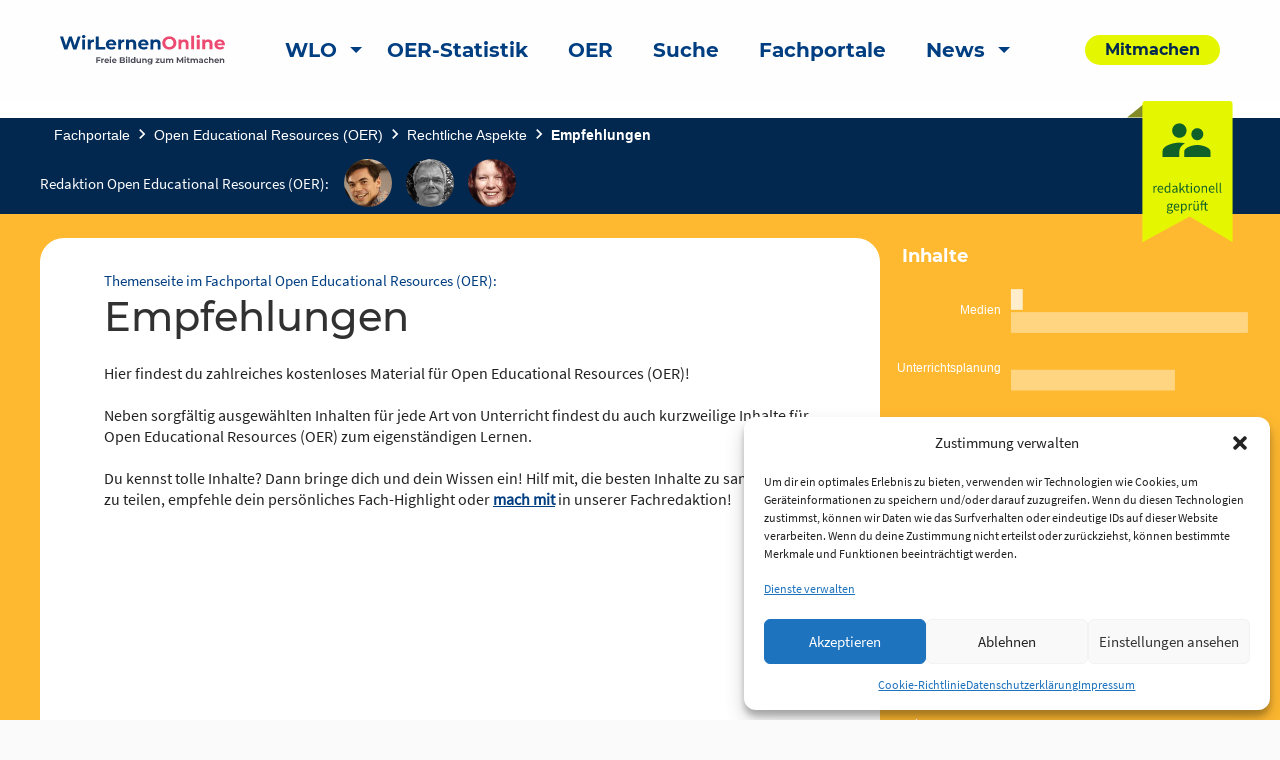

--- FILE ---
content_type: text/html; charset=UTF-8
request_url: https://wirlernenonline.de/portal/allgemein-empfehlungen/
body_size: 26814
content:
<!DOCTYPE html>
<html lang="de" class="no-js">
<head>
	<meta charset="UTF-8">
	<meta name="viewport" content="width=device-width">
    <title>Empfehlungen | Wir lernen online</title>

	<link rel="profile" href="http://gmpg.org/xfn/11">
	<link rel="pingback" href="https://wirlernenonline.de/xmlrpc.php">
	<!--[if lt IE 9]>
	<script src="https://wirlernenonline.de/wp-content/themes/wir-lernen-online/js/html5.js"></script>
	<![endif]-->

	<!-- Favicons -->
	<link rel="apple-touch-icon" sizes="180x180" href="https://wirlernenonline.de/wp-content/themes/wir-lernen-online/src/assets/img/favicons/apple-touch-icon.png">
	<link rel="icon" type="image/png" sizes="32x32" href="https://wirlernenonline.de/wp-content/themes/wir-lernen-online/src/assets/img/favicons/favicon-32x32.png">
	<link rel="icon" type="image/png" sizes="16x16" href="https://wirlernenonline.de/wp-content/themes/wir-lernen-online/src/assets/img/favicons/favicon-16x16.png">
	<link rel="manifest" href="https://wirlernenonline.de/wp-content/themes/wir-lernen-online/src/assets/img/favicons/site.webmanifest">
	<link rel="mask-icon" href="https://wirlernenonline.de/wp-content/themes/wir-lernen-online/src/assets/img/favicons/safari-pinned-tab.svg" color="#5bbad5">
	<link rel="shortcut icon" href="https://wirlernenonline.de/wp-content/themes/wir-lernen-online/src/assets/img/favicons/favicon.ico">
	<meta name="msapplication-TileColor" content="#ffffff">
	<meta name="msapplication-config" content="https://wirlernenonline.de/wp-content/themes/wir-lernen-online/src/assets/img/favicons/browserconfig.xml">
	<meta name="theme-color" content="#ffffff">
    <base href="https://wirlernenonline.de/portal/allgemein-empfehlungen/" />
	<script>
	theme_directory = "https://wirlernenonline.de/wp-content/themes/wir-lernen-online";
	</script>

<!-- TEST MATAMO Hupfer 27.07.2024 -->


	<meta name='robots' content='index, follow, max-image-preview:large, max-snippet:-1, max-video-preview:-1' />

	<!-- This site is optimized with the Yoast SEO plugin v20.10 - https://yoast.com/wordpress/plugins/seo/ -->
	<link rel="canonical" href="https://www.wirlernen.online/portal/allgemein-empfehlungen/" />
	<meta property="og:locale" content="de_DE" />
	<meta property="og:type" content="article" />
	<meta property="og:title" content="Empfehlungen - Wir lernen online" />
	<meta property="og:url" content="https://www.wirlernen.online/portal/allgemein-empfehlungen/" />
	<meta property="og:site_name" content="Wir lernen online" />
	<meta property="article:modified_time" content="2022-03-28T10:08:05+00:00" />
	<meta property="og:image" content="https://wirlernenonline.de/wp-content/uploads/2021/03/WLO_Logo_Negativ.png" />
	<meta property="og:image:width" content="164" />
	<meta property="og:image:height" content="100" />
	<meta property="og:image:type" content="image/png" />
	<meta name="twitter:card" content="summary_large_image" />
	<meta name="twitter:site" content="@wirlernenonline" />
	<script type="application/ld+json" class="yoast-schema-graph">{"@context":"https://schema.org","@graph":[{"@type":"WebPage","@id":"https://www.wirlernen.online/portal/allgemein-empfehlungen/","url":"https://www.wirlernen.online/portal/allgemein-empfehlungen/","name":"Empfehlungen - Wir lernen online","isPartOf":{"@id":"https://wirlernenonline.de/#website"},"datePublished":"2022-03-28T10:08:02+00:00","dateModified":"2022-03-28T10:08:05+00:00","breadcrumb":{"@id":"https://www.wirlernen.online/portal/allgemein-empfehlungen/#breadcrumb"},"inLanguage":"de","potentialAction":[{"@type":"ReadAction","target":["https://www.wirlernen.online/portal/allgemein-empfehlungen/"]}]},{"@type":"BreadcrumbList","@id":"https://www.wirlernen.online/portal/allgemein-empfehlungen/#breadcrumb","itemListElement":[{"@type":"ListItem","position":1,"name":"Startseite","item":"https://www.wirlernen.online/"},{"@type":"ListItem","position":2,"name":"Fachportal","item":"https://www.wirlernenonline.de/portal/"},{"@type":"ListItem","position":3,"name":"Empfehlungen"}]},{"@type":"WebSite","@id":"https://wirlernenonline.de/#website","url":"https://wirlernenonline.de/","name":"Wir lernen online","description":"Freie Bildung zum Mitmachen","potentialAction":[{"@type":"SearchAction","target":{"@type":"EntryPoint","urlTemplate":"https://wirlernenonline.de/?s={search_term_string}"},"query-input":"required name=search_term_string"}],"inLanguage":"de"}]}</script>
	<!-- / Yoast SEO plugin. -->


<link rel='dns-prefetch' href='//wirlernenonline.de' />
<link rel="alternate" type="application/rss+xml" title="Wir lernen online &raquo; Empfehlungen-Kommentar-Feed" href="https://wirlernenonline.de/portal/allgemein-empfehlungen/feed/" />
<script type="text/javascript">
window._wpemojiSettings = {"baseUrl":"https:\/\/s.w.org\/images\/core\/emoji\/14.0.0\/72x72\/","ext":".png","svgUrl":"https:\/\/s.w.org\/images\/core\/emoji\/14.0.0\/svg\/","svgExt":".svg","source":{"concatemoji":"https:\/\/wirlernenonline.de\/wp-includes\/js\/wp-emoji-release.min.js?ver=6.3.7"}};
/*! This file is auto-generated */
!function(i,n){var o,s,e;function c(e){try{var t={supportTests:e,timestamp:(new Date).valueOf()};sessionStorage.setItem(o,JSON.stringify(t))}catch(e){}}function p(e,t,n){e.clearRect(0,0,e.canvas.width,e.canvas.height),e.fillText(t,0,0);var t=new Uint32Array(e.getImageData(0,0,e.canvas.width,e.canvas.height).data),r=(e.clearRect(0,0,e.canvas.width,e.canvas.height),e.fillText(n,0,0),new Uint32Array(e.getImageData(0,0,e.canvas.width,e.canvas.height).data));return t.every(function(e,t){return e===r[t]})}function u(e,t,n){switch(t){case"flag":return n(e,"\ud83c\udff3\ufe0f\u200d\u26a7\ufe0f","\ud83c\udff3\ufe0f\u200b\u26a7\ufe0f")?!1:!n(e,"\ud83c\uddfa\ud83c\uddf3","\ud83c\uddfa\u200b\ud83c\uddf3")&&!n(e,"\ud83c\udff4\udb40\udc67\udb40\udc62\udb40\udc65\udb40\udc6e\udb40\udc67\udb40\udc7f","\ud83c\udff4\u200b\udb40\udc67\u200b\udb40\udc62\u200b\udb40\udc65\u200b\udb40\udc6e\u200b\udb40\udc67\u200b\udb40\udc7f");case"emoji":return!n(e,"\ud83e\udef1\ud83c\udffb\u200d\ud83e\udef2\ud83c\udfff","\ud83e\udef1\ud83c\udffb\u200b\ud83e\udef2\ud83c\udfff")}return!1}function f(e,t,n){var r="undefined"!=typeof WorkerGlobalScope&&self instanceof WorkerGlobalScope?new OffscreenCanvas(300,150):i.createElement("canvas"),a=r.getContext("2d",{willReadFrequently:!0}),o=(a.textBaseline="top",a.font="600 32px Arial",{});return e.forEach(function(e){o[e]=t(a,e,n)}),o}function t(e){var t=i.createElement("script");t.src=e,t.defer=!0,i.head.appendChild(t)}"undefined"!=typeof Promise&&(o="wpEmojiSettingsSupports",s=["flag","emoji"],n.supports={everything:!0,everythingExceptFlag:!0},e=new Promise(function(e){i.addEventListener("DOMContentLoaded",e,{once:!0})}),new Promise(function(t){var n=function(){try{var e=JSON.parse(sessionStorage.getItem(o));if("object"==typeof e&&"number"==typeof e.timestamp&&(new Date).valueOf()<e.timestamp+604800&&"object"==typeof e.supportTests)return e.supportTests}catch(e){}return null}();if(!n){if("undefined"!=typeof Worker&&"undefined"!=typeof OffscreenCanvas&&"undefined"!=typeof URL&&URL.createObjectURL&&"undefined"!=typeof Blob)try{var e="postMessage("+f.toString()+"("+[JSON.stringify(s),u.toString(),p.toString()].join(",")+"));",r=new Blob([e],{type:"text/javascript"}),a=new Worker(URL.createObjectURL(r),{name:"wpTestEmojiSupports"});return void(a.onmessage=function(e){c(n=e.data),a.terminate(),t(n)})}catch(e){}c(n=f(s,u,p))}t(n)}).then(function(e){for(var t in e)n.supports[t]=e[t],n.supports.everything=n.supports.everything&&n.supports[t],"flag"!==t&&(n.supports.everythingExceptFlag=n.supports.everythingExceptFlag&&n.supports[t]);n.supports.everythingExceptFlag=n.supports.everythingExceptFlag&&!n.supports.flag,n.DOMReady=!1,n.readyCallback=function(){n.DOMReady=!0}}).then(function(){return e}).then(function(){var e;n.supports.everything||(n.readyCallback(),(e=n.source||{}).concatemoji?t(e.concatemoji):e.wpemoji&&e.twemoji&&(t(e.twemoji),t(e.wpemoji)))}))}((window,document),window._wpemojiSettings);
</script>
<style type="text/css">
img.wp-smiley,
img.emoji {
	display: inline !important;
	border: none !important;
	box-shadow: none !important;
	height: 1em !important;
	width: 1em !important;
	margin: 0 0.07em !important;
	vertical-align: -0.1em !important;
	background: none !important;
	padding: 0 !important;
}
</style>
	<link rel='stylesheet' id='genesis-blocks-style-css-css' href='https://wirlernenonline.de/wp-content/plugins/genesis-blocks/dist/style-blocks.build.css?ver=1688384120' type='text/css' media='all' />
<link rel='stylesheet' id='menu-icons-extra-css' href='https://wirlernenonline.de/wp-content/plugins/menu-icons/css/extra.min.css?ver=0.13.5' type='text/css' media='all' />
<link rel='stylesheet' id='wp-block-library-css' href='https://wirlernenonline.de/wp-includes/css/dist/block-library/style.min.css?ver=6.3.7' type='text/css' media='all' />
<style id='safe-svg-svg-icon-style-inline-css' type='text/css'>
.safe-svg-cover .safe-svg-inside{display:inline-block;max-width:100%}.safe-svg-cover svg{height:100%;max-height:100%;max-width:100%;width:100%}

</style>
<link rel='stylesheet' id='es-block-styles-example-style-css' href='https://wirlernenonline.de/wp-content/plugins/edusharing/css/style.css?ver=1739957429' type='text/css' media='all' />
<link rel='stylesheet' id='fontawesome-free-css' href='https://wirlernenonline.de/wp-content/plugins/getwid/vendors/fontawesome-free/css/all.min.css?ver=5.5.0' type='text/css' media='all' />
<link rel='stylesheet' id='slick-css' href='https://wirlernenonline.de/wp-content/plugins/getwid/vendors/slick/slick/slick.min.css?ver=1.9.0' type='text/css' media='all' />
<link rel='stylesheet' id='slick-theme-css' href='https://wirlernenonline.de/wp-content/plugins/getwid/vendors/slick/slick/slick-theme.min.css?ver=1.9.0' type='text/css' media='all' />
<link rel='stylesheet' id='fancybox-css' href='https://wirlernenonline.de/wp-content/plugins/getwid/vendors/fancybox/jquery.fancybox.min.css?ver=3.5.7' type='text/css' media='all' />
<link rel='stylesheet' id='getwid-blocks-css' href='https://wirlernenonline.de/wp-content/plugins/getwid/assets/css/blocks.style.css?ver=1.8.7' type='text/css' media='all' />
<style id='classic-theme-styles-inline-css' type='text/css'>
/*! This file is auto-generated */
.wp-block-button__link{color:#fff;background-color:#32373c;border-radius:9999px;box-shadow:none;text-decoration:none;padding:calc(.667em + 2px) calc(1.333em + 2px);font-size:1.125em}.wp-block-file__button{background:#32373c;color:#fff;text-decoration:none}
</style>
<style id='global-styles-inline-css' type='text/css'>
body{--wp--preset--color--black: #000000;--wp--preset--color--cyan-bluish-gray: #abb8c3;--wp--preset--color--white: #ffffff;--wp--preset--color--pale-pink: #f78da7;--wp--preset--color--vivid-red: #cf2e2e;--wp--preset--color--luminous-vivid-orange: #ff6900;--wp--preset--color--luminous-vivid-amber: #fcb900;--wp--preset--color--light-green-cyan: #7bdcb5;--wp--preset--color--vivid-green-cyan: #00d084;--wp--preset--color--pale-cyan-blue: #8ed1fc;--wp--preset--color--vivid-cyan-blue: #0693e3;--wp--preset--color--vivid-purple: #9b51e0;--wp--preset--gradient--vivid-cyan-blue-to-vivid-purple: linear-gradient(135deg,rgba(6,147,227,1) 0%,rgb(155,81,224) 100%);--wp--preset--gradient--light-green-cyan-to-vivid-green-cyan: linear-gradient(135deg,rgb(122,220,180) 0%,rgb(0,208,130) 100%);--wp--preset--gradient--luminous-vivid-amber-to-luminous-vivid-orange: linear-gradient(135deg,rgba(252,185,0,1) 0%,rgba(255,105,0,1) 100%);--wp--preset--gradient--luminous-vivid-orange-to-vivid-red: linear-gradient(135deg,rgba(255,105,0,1) 0%,rgb(207,46,46) 100%);--wp--preset--gradient--very-light-gray-to-cyan-bluish-gray: linear-gradient(135deg,rgb(238,238,238) 0%,rgb(169,184,195) 100%);--wp--preset--gradient--cool-to-warm-spectrum: linear-gradient(135deg,rgb(74,234,220) 0%,rgb(151,120,209) 20%,rgb(207,42,186) 40%,rgb(238,44,130) 60%,rgb(251,105,98) 80%,rgb(254,248,76) 100%);--wp--preset--gradient--blush-light-purple: linear-gradient(135deg,rgb(255,206,236) 0%,rgb(152,150,240) 100%);--wp--preset--gradient--blush-bordeaux: linear-gradient(135deg,rgb(254,205,165) 0%,rgb(254,45,45) 50%,rgb(107,0,62) 100%);--wp--preset--gradient--luminous-dusk: linear-gradient(135deg,rgb(255,203,112) 0%,rgb(199,81,192) 50%,rgb(65,88,208) 100%);--wp--preset--gradient--pale-ocean: linear-gradient(135deg,rgb(255,245,203) 0%,rgb(182,227,212) 50%,rgb(51,167,181) 100%);--wp--preset--gradient--electric-grass: linear-gradient(135deg,rgb(202,248,128) 0%,rgb(113,206,126) 100%);--wp--preset--gradient--midnight: linear-gradient(135deg,rgb(2,3,129) 0%,rgb(40,116,252) 100%);--wp--preset--font-size--small: 13px;--wp--preset--font-size--medium: 20px;--wp--preset--font-size--large: 36px;--wp--preset--font-size--x-large: 42px;--wp--preset--spacing--20: 0.44rem;--wp--preset--spacing--30: 0.67rem;--wp--preset--spacing--40: 1rem;--wp--preset--spacing--50: 1.5rem;--wp--preset--spacing--60: 2.25rem;--wp--preset--spacing--70: 3.38rem;--wp--preset--spacing--80: 5.06rem;--wp--preset--shadow--natural: 6px 6px 9px rgba(0, 0, 0, 0.2);--wp--preset--shadow--deep: 12px 12px 50px rgba(0, 0, 0, 0.4);--wp--preset--shadow--sharp: 6px 6px 0px rgba(0, 0, 0, 0.2);--wp--preset--shadow--outlined: 6px 6px 0px -3px rgba(255, 255, 255, 1), 6px 6px rgba(0, 0, 0, 1);--wp--preset--shadow--crisp: 6px 6px 0px rgba(0, 0, 0, 1);}:where(.is-layout-flex){gap: 0.5em;}:where(.is-layout-grid){gap: 0.5em;}body .is-layout-flow > .alignleft{float: left;margin-inline-start: 0;margin-inline-end: 2em;}body .is-layout-flow > .alignright{float: right;margin-inline-start: 2em;margin-inline-end: 0;}body .is-layout-flow > .aligncenter{margin-left: auto !important;margin-right: auto !important;}body .is-layout-constrained > .alignleft{float: left;margin-inline-start: 0;margin-inline-end: 2em;}body .is-layout-constrained > .alignright{float: right;margin-inline-start: 2em;margin-inline-end: 0;}body .is-layout-constrained > .aligncenter{margin-left: auto !important;margin-right: auto !important;}body .is-layout-constrained > :where(:not(.alignleft):not(.alignright):not(.alignfull)){max-width: var(--wp--style--global--content-size);margin-left: auto !important;margin-right: auto !important;}body .is-layout-constrained > .alignwide{max-width: var(--wp--style--global--wide-size);}body .is-layout-flex{display: flex;}body .is-layout-flex{flex-wrap: wrap;align-items: center;}body .is-layout-flex > *{margin: 0;}body .is-layout-grid{display: grid;}body .is-layout-grid > *{margin: 0;}:where(.wp-block-columns.is-layout-flex){gap: 2em;}:where(.wp-block-columns.is-layout-grid){gap: 2em;}:where(.wp-block-post-template.is-layout-flex){gap: 1.25em;}:where(.wp-block-post-template.is-layout-grid){gap: 1.25em;}.has-black-color{color: var(--wp--preset--color--black) !important;}.has-cyan-bluish-gray-color{color: var(--wp--preset--color--cyan-bluish-gray) !important;}.has-white-color{color: var(--wp--preset--color--white) !important;}.has-pale-pink-color{color: var(--wp--preset--color--pale-pink) !important;}.has-vivid-red-color{color: var(--wp--preset--color--vivid-red) !important;}.has-luminous-vivid-orange-color{color: var(--wp--preset--color--luminous-vivid-orange) !important;}.has-luminous-vivid-amber-color{color: var(--wp--preset--color--luminous-vivid-amber) !important;}.has-light-green-cyan-color{color: var(--wp--preset--color--light-green-cyan) !important;}.has-vivid-green-cyan-color{color: var(--wp--preset--color--vivid-green-cyan) !important;}.has-pale-cyan-blue-color{color: var(--wp--preset--color--pale-cyan-blue) !important;}.has-vivid-cyan-blue-color{color: var(--wp--preset--color--vivid-cyan-blue) !important;}.has-vivid-purple-color{color: var(--wp--preset--color--vivid-purple) !important;}.has-black-background-color{background-color: var(--wp--preset--color--black) !important;}.has-cyan-bluish-gray-background-color{background-color: var(--wp--preset--color--cyan-bluish-gray) !important;}.has-white-background-color{background-color: var(--wp--preset--color--white) !important;}.has-pale-pink-background-color{background-color: var(--wp--preset--color--pale-pink) !important;}.has-vivid-red-background-color{background-color: var(--wp--preset--color--vivid-red) !important;}.has-luminous-vivid-orange-background-color{background-color: var(--wp--preset--color--luminous-vivid-orange) !important;}.has-luminous-vivid-amber-background-color{background-color: var(--wp--preset--color--luminous-vivid-amber) !important;}.has-light-green-cyan-background-color{background-color: var(--wp--preset--color--light-green-cyan) !important;}.has-vivid-green-cyan-background-color{background-color: var(--wp--preset--color--vivid-green-cyan) !important;}.has-pale-cyan-blue-background-color{background-color: var(--wp--preset--color--pale-cyan-blue) !important;}.has-vivid-cyan-blue-background-color{background-color: var(--wp--preset--color--vivid-cyan-blue) !important;}.has-vivid-purple-background-color{background-color: var(--wp--preset--color--vivid-purple) !important;}.has-black-border-color{border-color: var(--wp--preset--color--black) !important;}.has-cyan-bluish-gray-border-color{border-color: var(--wp--preset--color--cyan-bluish-gray) !important;}.has-white-border-color{border-color: var(--wp--preset--color--white) !important;}.has-pale-pink-border-color{border-color: var(--wp--preset--color--pale-pink) !important;}.has-vivid-red-border-color{border-color: var(--wp--preset--color--vivid-red) !important;}.has-luminous-vivid-orange-border-color{border-color: var(--wp--preset--color--luminous-vivid-orange) !important;}.has-luminous-vivid-amber-border-color{border-color: var(--wp--preset--color--luminous-vivid-amber) !important;}.has-light-green-cyan-border-color{border-color: var(--wp--preset--color--light-green-cyan) !important;}.has-vivid-green-cyan-border-color{border-color: var(--wp--preset--color--vivid-green-cyan) !important;}.has-pale-cyan-blue-border-color{border-color: var(--wp--preset--color--pale-cyan-blue) !important;}.has-vivid-cyan-blue-border-color{border-color: var(--wp--preset--color--vivid-cyan-blue) !important;}.has-vivid-purple-border-color{border-color: var(--wp--preset--color--vivid-purple) !important;}.has-vivid-cyan-blue-to-vivid-purple-gradient-background{background: var(--wp--preset--gradient--vivid-cyan-blue-to-vivid-purple) !important;}.has-light-green-cyan-to-vivid-green-cyan-gradient-background{background: var(--wp--preset--gradient--light-green-cyan-to-vivid-green-cyan) !important;}.has-luminous-vivid-amber-to-luminous-vivid-orange-gradient-background{background: var(--wp--preset--gradient--luminous-vivid-amber-to-luminous-vivid-orange) !important;}.has-luminous-vivid-orange-to-vivid-red-gradient-background{background: var(--wp--preset--gradient--luminous-vivid-orange-to-vivid-red) !important;}.has-very-light-gray-to-cyan-bluish-gray-gradient-background{background: var(--wp--preset--gradient--very-light-gray-to-cyan-bluish-gray) !important;}.has-cool-to-warm-spectrum-gradient-background{background: var(--wp--preset--gradient--cool-to-warm-spectrum) !important;}.has-blush-light-purple-gradient-background{background: var(--wp--preset--gradient--blush-light-purple) !important;}.has-blush-bordeaux-gradient-background{background: var(--wp--preset--gradient--blush-bordeaux) !important;}.has-luminous-dusk-gradient-background{background: var(--wp--preset--gradient--luminous-dusk) !important;}.has-pale-ocean-gradient-background{background: var(--wp--preset--gradient--pale-ocean) !important;}.has-electric-grass-gradient-background{background: var(--wp--preset--gradient--electric-grass) !important;}.has-midnight-gradient-background{background: var(--wp--preset--gradient--midnight) !important;}.has-small-font-size{font-size: var(--wp--preset--font-size--small) !important;}.has-medium-font-size{font-size: var(--wp--preset--font-size--medium) !important;}.has-large-font-size{font-size: var(--wp--preset--font-size--large) !important;}.has-x-large-font-size{font-size: var(--wp--preset--font-size--x-large) !important;}
.wp-block-navigation a:where(:not(.wp-element-button)){color: inherit;}
:where(.wp-block-post-template.is-layout-flex){gap: 1.25em;}:where(.wp-block-post-template.is-layout-grid){gap: 1.25em;}
:where(.wp-block-columns.is-layout-flex){gap: 2em;}:where(.wp-block-columns.is-layout-grid){gap: 2em;}
.wp-block-pullquote{font-size: 1.5em;line-height: 1.6;}
</style>
<link rel='stylesheet' id='contact-form-7-css' href='https://wirlernenonline.de/wp-content/plugins/contact-form-7/includes/css/styles.css?ver=5.7.7' type='text/css' media='all' />
<link rel='stylesheet' id='cmplz-general-css' href='https://wirlernenonline.de/wp-content/plugins/complianz-gdpr/assets/css/cookieblocker.min.css?ver=1722097707' type='text/css' media='all' />
<link rel='stylesheet' id='h5p-plugin-styles-css' href='https://wirlernenonline.de/wp-content/plugins/h5p/h5p-php-library/styles/h5p.css?ver=1.15.6' type='text/css' media='all' />
<link rel='stylesheet' id='cf7cf-style-css' href='https://wirlernenonline.de/wp-content/plugins/cf7-conditional-fields/style.css?ver=2.3.9' type='text/css' media='all' />
<link rel='stylesheet' id='um_modal-css' href='https://wirlernenonline.de/wp-content/plugins/ultimate-member/assets/css/um-modal.min.css?ver=2.8.3' type='text/css' media='all' />
<link rel='stylesheet' id='um_ui-css' href='https://wirlernenonline.de/wp-content/plugins/ultimate-member/assets/libs/jquery-ui/jquery-ui.min.css?ver=1.13.2' type='text/css' media='all' />
<link rel='stylesheet' id='um_tipsy-css' href='https://wirlernenonline.de/wp-content/plugins/ultimate-member/assets/libs/tipsy/tipsy.min.css?ver=1.0.0a' type='text/css' media='all' />
<link rel='stylesheet' id='um_raty-css' href='https://wirlernenonline.de/wp-content/plugins/ultimate-member/assets/libs/raty/um-raty.min.css?ver=2.6.0' type='text/css' media='all' />
<link rel='stylesheet' id='um_fonticons_ii-css' href='https://wirlernenonline.de/wp-content/plugins/ultimate-member/assets/libs/legacy/fonticons/fonticons-ii.min.css?ver=2.8.3' type='text/css' media='all' />
<link rel='stylesheet' id='um_fonticons_fa-css' href='https://wirlernenonline.de/wp-content/plugins/ultimate-member/assets/libs/legacy/fonticons/fonticons-fa.min.css?ver=2.8.3' type='text/css' media='all' />
<link rel='stylesheet' id='select2-css' href='https://wirlernenonline.de/wp-content/plugins/ultimate-member/assets/libs/select2/select2.min.css?ver=4.0.13' type='text/css' media='all' />
<link rel='stylesheet' id='um_fileupload-css' href='https://wirlernenonline.de/wp-content/plugins/ultimate-member/assets/css/um-fileupload.min.css?ver=2.8.3' type='text/css' media='all' />
<link rel='stylesheet' id='um_datetime-css' href='https://wirlernenonline.de/wp-content/plugins/ultimate-member/assets/libs/pickadate/default.min.css?ver=3.6.2' type='text/css' media='all' />
<link rel='stylesheet' id='um_datetime_date-css' href='https://wirlernenonline.de/wp-content/plugins/ultimate-member/assets/libs/pickadate/default.date.min.css?ver=3.6.2' type='text/css' media='all' />
<link rel='stylesheet' id='um_datetime_time-css' href='https://wirlernenonline.de/wp-content/plugins/ultimate-member/assets/libs/pickadate/default.time.min.css?ver=3.6.2' type='text/css' media='all' />
<link rel='stylesheet' id='um_common-css' href='https://wirlernenonline.de/wp-content/plugins/ultimate-member/assets/css/common.min.css?ver=2.8.3' type='text/css' media='all' />
<link rel='stylesheet' id='um_responsive-css' href='https://wirlernenonline.de/wp-content/plugins/ultimate-member/assets/css/um-responsive.min.css?ver=2.8.3' type='text/css' media='all' />
<link rel='stylesheet' id='um_styles-css' href='https://wirlernenonline.de/wp-content/plugins/ultimate-member/assets/css/um-styles.min.css?ver=2.8.3' type='text/css' media='all' />
<link rel='stylesheet' id='um_crop-css' href='https://wirlernenonline.de/wp-content/plugins/ultimate-member/assets/libs/cropper/cropper.min.css?ver=1.6.1' type='text/css' media='all' />
<link rel='stylesheet' id='um_profile-css' href='https://wirlernenonline.de/wp-content/plugins/ultimate-member/assets/css/um-profile.min.css?ver=2.8.3' type='text/css' media='all' />
<link rel='stylesheet' id='um_account-css' href='https://wirlernenonline.de/wp-content/plugins/ultimate-member/assets/css/um-account.min.css?ver=2.8.3' type='text/css' media='all' />
<link rel='stylesheet' id='um_misc-css' href='https://wirlernenonline.de/wp-content/plugins/ultimate-member/assets/css/um-misc.min.css?ver=2.8.3' type='text/css' media='all' />
<link rel='stylesheet' id='um_default_css-css' href='https://wirlernenonline.de/wp-content/plugins/ultimate-member/assets/css/um-old-default.min.css?ver=2.8.3' type='text/css' media='all' />
<link rel='stylesheet' id='chart-css-css' href='https://wirlernenonline.de/wp-content/themes/wir-lernen-online/dist/assets/scss/Chart.css?ver=20200821' type='text/css' media='all' />
<link rel='stylesheet' id='select2-css-css' href='https://wirlernenonline.de/wp-content/themes/wir-lernen-online/dist/assets/scss/select2.css?ver=20200821' type='text/css' media='all' />
<link rel='stylesheet' id='slick-css-css' href='https://wirlernenonline.de/wp-content/themes/wir-lernen-online/dist/assets/scss/slick.css?ver=20200821' type='text/css' media='all' />
<link rel='stylesheet' id='slick-theme-css-css' href='https://wirlernenonline.de/wp-content/themes/wir-lernen-online/dist/assets/scss/slick-theme.css?ver=20200821' type='text/css' media='all' />
<link rel='stylesheet' id='site-css-css' href='https://wirlernenonline.de/wp-content/themes/wir-lernen-online/dist/assets/scss/app.css?ver=20200821' type='text/css' media='all' />
<link rel='stylesheet' id='portal-css-css' href='https://wirlernenonline.de/wp-content/themes/wir-lernen-online/dist/assets/scss/portal.css?ver=20200821' type='text/css' media='all' />
<link rel='stylesheet' id='wlo-css-css' href='https://wirlernenonline.de/wp-content/themes/wir-lernen-online/dist/assets/scss/wlo.css?ver=20200821' type='text/css' media='all' />
<link rel='stylesheet' id='style-css-css' href='https://wirlernenonline.de/wp-content/themes/wir-lernen-online/style.css?ver=20200821' type='text/css' media='all' />
<script type='text/javascript' src='https://wirlernenonline.de/wp-includes/js/jquery/jquery.min.js?ver=3.7.0' id='jquery-core-js'></script>
<script type='text/javascript' src='https://wirlernenonline.de/wp-includes/js/jquery/jquery-migrate.min.js?ver=3.4.1' id='jquery-migrate-js'></script>
<script type='text/javascript' src='https://wirlernenonline.de/wp-content/plugins/edusharing/edu.js?ver=6.3.7' id='edu-js'></script>
<script type='text/javascript' src='https://wirlernenonline.de/wp-content/plugins/ultimate-member/assets/js/um-gdpr.min.js?ver=2.8.3' id='um-gdpr-js'></script>
<script type='text/javascript' src='https://wirlernenonline.de/wp-content/themes/wir-lernen-online/dist/assets/js/Chart.min.js?ver=6.3.7' id='chart-js-js'></script>
<link rel="https://api.w.org/" href="https://wirlernenonline.de/wp-json/" /><link rel="alternate" type="application/json" href="https://wirlernenonline.de/wp-json/wp/v2/portal/52004" /><link rel="EditURI" type="application/rsd+xml" title="RSD" href="https://wirlernenonline.de/xmlrpc.php?rsd" />
<meta name="generator" content="WordPress 6.3.7" />
<link rel='shortlink' href='https://wirlernenonline.de/?p=52004' />
<link rel="alternate" type="application/json+oembed" href="https://wirlernenonline.de/wp-json/oembed/1.0/embed?url=https%3A%2F%2Fwirlernenonline.de%2Fportal%2Fallgemein-empfehlungen%2F" />
<link rel="alternate" type="text/xml+oembed" href="https://wirlernenonline.de/wp-json/oembed/1.0/embed?url=https%3A%2F%2Fwirlernenonline.de%2Fportal%2Fallgemein-empfehlungen%2F&#038;format=xml" />
		<style type="text/css">
			.um_request_name {
				display: none !important;
			}
		</style>
				<style>.cmplz-hidden {
					display: none !important;
				}</style><script type="text/javascript">
           var ajaxurl = "https://wirlernenonline.de/wp-admin/admin-ajax.php";
         </script></head>

<body data-cmplz=2 class="portal-template portal-template-page-templates portal-template-template_themenseite portal-template-page-templatestemplate_themenseite-php single single-portal postid-52004">
	<header id="site-header" class="site-header" role="banner">
        <a class="skip-link" href="#main-content" aria-label="skip-link">Zum Inhalt springen</a>
		<div class="title-bar" data-responsive-toggle="main-menu" data-hide-for="large">
			<button class="menu-icon" type="button" data-toggle aria-label="Hauptmenü"></button>
			<a class="mobile-logo-container" href="https://wirlernenonline.de">
				<img class="logo" src="https://wirlernenonline.de/wp-content/themes/wir-lernen-online/src/assets/img/wlo-logo.svg" alt="Link zur Startseite">
			</a>
		</div>
		<div class="top-bar" id="main-menu" data-animate="fade-in fade-out">
			<div class="top-bar-left position-relative">
				<div class="grid-container">
					<div class="grid-x grid-margin-x align-middle">
						<div class="auto cell show-for-large">
							<a href="https://wirlernenonline.de">
								<img class="logo" src="https://wirlernenonline.de/wp-content/themes/wir-lernen-online/src/assets/img/wlo-logo.svg" alt="Link zur Startseite">
							</a>
						</div>
						<div class="large-shrink small-12 cell">
							<ul class="vertical large-horizontal menu top-menu" data-responsive-menu="drilldown large-dropdown"><li id="menu-item-110570" class="menu-item menu-item-type-post_type menu-item-object-page menu-item-home menu-item-has-children menu-item-110570 menu-item-wirlernenonline.de"><a href="https://wirlernenonline.de/">WLO</a>
<ul class="vertical menu" data-submenu>
	<li id="menu-item-110572" class="menu-item menu-item-type-post_type menu-item-object-page menu-item-110572 menu-item-qualitatssicherung"><a href="https://wirlernenonline.de/qualitatssicherung/">Qualitätssicherung</a></li>
	<li id="menu-item-110573" class="menu-item menu-item-type-post_type menu-item-object-page menu-item-110573 menu-item-quellenerschliessung-uebersicht"><a href="https://wirlernenonline.de/quellenerschliessung-uebersicht/">Quellenerschließung</a></li>
	<li id="menu-item-110571" class="menu-item menu-item-type-post_type menu-item-object-page menu-item-110571 menu-item-plugins"><a href="https://wirlernenonline.de/plugins/">WLO Plug-ins</a></li>
</ul>
</li>
<li id="menu-item-94214" class="menu-item menu-item-type-post_type menu-item-object-page menu-item-94214 menu-item-statistics"><a href="https://wirlernenonline.de/statistics/">OER-Statistik</a></li>
<li id="menu-item-67902" class="menu-item menu-item-type-post_type menu-item-object-page menu-item-67902 menu-item-oer"><a href="https://wirlernenonline.de/oer/">OER</a></li>
<li id="menu-item-11613" class="menu-item menu-item-type-custom menu-item-object-custom menu-item-11613 menu-item-suche"><a href="https://suche.wirlernenonline.de/search/de/search">Suche</a></li>
<li id="menu-item-55118" class="menu-item menu-item-type-custom menu-item-object-custom menu-item-55118 menu-item-fachportale"><a href="https://wirlernenonline.de/fachportale/">Fachportale</a></li>
<li id="menu-item-37339" class="menu-item menu-item-type-post_type menu-item-object-page menu-item-has-children menu-item-37339 menu-item-news"><a href="https://wirlernenonline.de/news/">News</a>
<ul class="vertical menu" data-submenu>
	<li id="menu-item-37341" class="menu-item menu-item-type-post_type menu-item-object-page menu-item-37341 menu-item-neuigkeiten"><a href="https://wirlernenonline.de/neuigkeiten/">Blog</a></li>
	<li id="menu-item-37342" class="menu-item menu-item-type-post_type menu-item-object-page menu-item-37342 menu-item-newsletter"><a href="https://wirlernenonline.de/newsletter/">Newsletter</a></li>
	<li id="menu-item-37337" class="menu-item menu-item-type-post_type menu-item-object-page menu-item-37337 menu-item-presse"><a href="https://wirlernenonline.de/presse/">Presse</a></li>
</ul>
</li>
</ul>						</div>
						<div class="cell small-12 large-auto">
							<ul class="menu top-call-to-action-menu align-right"><li class=' menu-item menu-item-type-post_type menu-item-object-page'><a href="https://wirlernenonline.de/mitmachen/" target=""><span>Mitmachen</span></a></li>
</ul>						</div>
					</div>
				</div>
			</div>
		</div>
	</header>

    
	<main id="main-content" class="main-content">

    <div class="portal">

        <div class="fachportal-header-bar" >
            <div class="fachportal-header-bar-wrapper">
                <div class="portal-breadcrumbs">

                    <ul class="portal-breadcrumbs-list">
                        <li class='portal-breadcrumbs-list-item'><a href='https://wirlernenonline.de/fachportale/'>Fachportale</a><span class='material-icons'>chevron_right</span></li><li class='portal-breadcrumbs-list-item'><a href='https://wirlernenonline.de/portal/methodencluster-gespraechsorientierte-methoden/'>Open Educational Resources (OER)</a><span class='material-icons'>chevron_right</span></li><li class='portal-breadcrumbs-list-item'><a href='https://wirlernenonline.de/portal/open-educational-resources-rechtliche-aspekte'>Rechtliche Aspekte</a><span class='material-icons'>chevron_right</span></li><li class='portal-breadcrumbs-list-item'><a href='https://wirlernenonline.de/portal/open-educational-resources-empfehlungen'>Empfehlungen</a><span class='material-icons'>chevron_right</span></li>                    </ul>
                </div>

                <div class="wlo-tile-team 22145">
                    <p>Redaktion Open Educational Resources (OER):</p>
                    <img src="https://wirlernenonline.de/wp-content/uploads/ultimatemember/19/profile_photo-190x190.png?1768619533" class="gravatar avatar avatar-96 um-avatar um-avatar-uploaded" width="96" height="96" alt="Lennart Oberlies" data-default="https://wirlernenonline.de/wp-content/plugins/ultimate-member/assets/img/default_avatar.jpg" onerror="if ( ! this.getAttribute('data-load-error') ){ this.setAttribute('data-load-error', '1');this.setAttribute('src', this.getAttribute('data-default'));}" loading="lazy" /><img src="https://wirlernenonline.de/wp-content/uploads/ultimatemember/51/profile_photo-190x190.png?1768619533" class="gravatar avatar avatar-96 um-avatar um-avatar-uploaded" width="96" height="96" alt="Fries Rüdiger" data-default="https://wirlernenonline.de/wp-content/plugins/ultimate-member/assets/img/default_avatar.jpg" onerror="if ( ! this.getAttribute('data-load-error') ){ this.setAttribute('data-load-error', '1');this.setAttribute('src', this.getAttribute('data-default'));}" loading="lazy" /><img src="https://wirlernenonline.de/wp-content/uploads/ultimatemember/14/profile_photo-190x190.jpg?1768619533" class="gravatar avatar avatar-96 um-avatar um-avatar-uploaded" width="96" height="96" alt="Zobel (WLO - Kernteam) Anne(tt)" data-default="https://wirlernenonline.de/wp-content/plugins/ultimate-member/assets/img/default_avatar.jpg" onerror="if ( ! this.getAttribute('data-load-error') ){ this.setAttribute('data-load-error', '1');this.setAttribute('src', this.getAttribute('data-default'));}" loading="lazy" />                    <img class="wlo-team-bookmark" src="https://wirlernenonline.de/wp-content/themes/wir-lernen-online/src/assets/img/QS-Faehnchen.svg">
                </div>

            </div>
        </div>

        <div class="portal-wrapper-header">
            <div class="fachportal-header-block" style="background-color:rgba(255,185,48, 1);">

                <div class="fachportal-header-wrapper themenseite-header-wrapper">

                    <div class="description">

                        <div class="description-content">
                            <a class="portal-page" href="https://wirlernenonline.de/portal/methodencluster-gespraechsorientierte-methoden/">Themenseite im Fachportal Open Educational Resources (OER):</a>

                            <h1 class="title">Empfehlungen</h1>
                            <div class="header-description">
                    Hier findest du zahlreiches kostenloses Material für Open Educational Resources (OER)!<br><br>
                    Neben sorgfältig ausgewählten Inhalten für jede Art von Unterricht findest du auch kurzweilige 
                    Inhalte für Open Educational Resources (OER) zum eigenständigen Lernen.<br><br>
                    Du kennst tolle Inhalte? Dann bringe dich und dein Wissen ein! Hilf mit, die besten Inhalte zu sammeln 
                    und zu teilen, empfehle dein persönliches Fach-Highlight oder 
                    <a href="https://wirlernenonline.de/mitmachen/">mach mit</a> in unserer Fachredaktion!
    </div>
                        </div>

                                                <div class="collections">
                            
                        </div>

                    </div>


                    <div class="content-stats">
                        <div class="header" style="color: #ffffff !important;">
                            Inhalte
                        </div>

                        <div class="diagram">
                            <div class="diagram-content">
                                <canvas width="80%" height="80%" id="contentChart"></canvas>
                            </div>
                        </div>

                        <div class="diagram-legend">
                            <div class="diagram-legend-entry Redaktionell" style="color: #ffffff !important;">
                                <div class="diagram-legend-color"></div> Redaktionell geprüfte Inhalte
                            </div>
                            <div class="diagram-legend-entry Maschinell" style="color: #ffffff !important;">
                                <div class="diagram-legend-color"></div> Maschinell erschlossene Inhalte in der Suche
                            </div>


                                                            <a class="diagram-legend-entry" href="https://suche.wirlernenonline.de/search/de/search?q=Empfehlungen" target="_blank">
                                    <div class="diagram-legend-color search-link">
                                        <img src="https://wirlernenonline.de/wp-content/themes/wir-lernen-online/src/assets/img/robot-white.svg" alt="Icon: Roboter">
                                    </div>
                                    2830 weitere Ergebnisse in unserer Suchmaschine
                                </a>
                            

                        </div>


                    </div>


                </div>



            </div>
        </div>

        <div class="portal-plus-filterbar-wrapper">
            <div class="fachportal-filterbar" >

                <div class="fachportal-filterbar-content">

                    <div>

                        <div class="fachportal-filterbar-dropdowns">
                            <select name="educationalcontext" id="educationalcontext" onchange="filterContentTiles(this, 'educationalcontext', this.value)">
                                <option value="label" selected disabled>Bildungsstufe</option>
                                <option disabled>──────────</option>
                                                                    <option value="Elementarbereich">
                                        Elementarbereich (1)                                    </option>
                                                                    <option value="Primarstufe">
                                        Primarstufe (1)                                    </option>
                                                                    <option value="Sekundarstufe-I">
                                        Sekundarstufe I (1)                                    </option>
                                                                    <option value="Sekundarstufe-II">
                                        Sekundarstufe II (1)                                    </option>
                                                                    <option value="Berufliche-Bildung">
                                        Berufliche Bildung (1)                                    </option>
                                                                    <option value="Erwachsenenbildung">
                                        Erwachsenenbildung (1)                                    </option>
                                                                    <option value="F-C3-B6rderschule">
                                        Förderschule (1)                                    </option>
                                                                    <option value="">
                                         (3)                                    </option>
                                                            </select>

                            <select name="enduserrole" id="enduserrole" onchange="filterContentTiles(this, 'enduserrole', this.value)">
                                <option value="label" selected disabled>Zielgruppe</option>
                                <option disabled>──────────</option>
                                                                    <option value="Autor-2Fin">
                                        Autor/in (1)                                    </option>
                                                                    <option value="Lehrer-2Fin">
                                        Lehrer/in (1)                                    </option>
                                                                    <option value="Lerner-2Fin">
                                        Lerner/in (1)                                    </option>
                                                            </select>

                            <select name="oer" id="oer" onchange="filterContentTiles(this, 'oer', this.value)">
                                <option value="label" selected disabled>OER</option>
                                <option disabled>──────────</option>
                                <option value="oer">
                                    OER (4)
                                </option>
                                <option value="no-oer">
                                    Kein OER (0)
                                </option>
                            </select>
                        </div>



                                                    <button id="filter-tag-Elementarbereich" onclick="filterContentTiles(this, 'educationalcontext', 'Elementarbereich')">
                                <div class="fachportal-filterbar-tag">
                                    Elementarbereich                                    <img src="https://wirlernenonline.de/wp-content/themes/wir-lernen-online/src/assets/img/close.svg" alt="">
                                </div>
                            </button>
                                                    <button id="filter-tag-Primarstufe" onclick="filterContentTiles(this, 'educationalcontext', 'Primarstufe')">
                                <div class="fachportal-filterbar-tag">
                                    Primarstufe                                    <img src="https://wirlernenonline.de/wp-content/themes/wir-lernen-online/src/assets/img/close.svg" alt="">
                                </div>
                            </button>
                                                    <button id="filter-tag-Sekundarstufe-I" onclick="filterContentTiles(this, 'educationalcontext', 'Sekundarstufe-I')">
                                <div class="fachportal-filterbar-tag">
                                    Sekundarstufe I                                    <img src="https://wirlernenonline.de/wp-content/themes/wir-lernen-online/src/assets/img/close.svg" alt="">
                                </div>
                            </button>
                                                    <button id="filter-tag-Sekundarstufe-II" onclick="filterContentTiles(this, 'educationalcontext', 'Sekundarstufe-II')">
                                <div class="fachportal-filterbar-tag">
                                    Sekundarstufe II                                    <img src="https://wirlernenonline.de/wp-content/themes/wir-lernen-online/src/assets/img/close.svg" alt="">
                                </div>
                            </button>
                                                    <button id="filter-tag-Berufliche-Bildung" onclick="filterContentTiles(this, 'educationalcontext', 'Berufliche-Bildung')">
                                <div class="fachportal-filterbar-tag">
                                    Berufliche Bildung                                    <img src="https://wirlernenonline.de/wp-content/themes/wir-lernen-online/src/assets/img/close.svg" alt="">
                                </div>
                            </button>
                                                    <button id="filter-tag-Erwachsenenbildung" onclick="filterContentTiles(this, 'educationalcontext', 'Erwachsenenbildung')">
                                <div class="fachportal-filterbar-tag">
                                    Erwachsenenbildung                                    <img src="https://wirlernenonline.de/wp-content/themes/wir-lernen-online/src/assets/img/close.svg" alt="">
                                </div>
                            </button>
                                                    <button id="filter-tag-F-C3-B6rderschule" onclick="filterContentTiles(this, 'educationalcontext', 'F-C3-B6rderschule')">
                                <div class="fachportal-filterbar-tag">
                                    Förderschule                                    <img src="https://wirlernenonline.de/wp-content/themes/wir-lernen-online/src/assets/img/close.svg" alt="">
                                </div>
                            </button>
                                                    <button id="filter-tag-" onclick="filterContentTiles(this, 'educationalcontext', '')">
                                <div class="fachportal-filterbar-tag">
                                                                        <img src="https://wirlernenonline.de/wp-content/themes/wir-lernen-online/src/assets/img/close.svg" alt="">
                                </div>
                            </button>
                        
                                                    <button id="filter-tag-Autor-2Fin" onclick="filterContentTiles(this, 'enduserrole', 'Autor-2Fin')">
                                <div class="fachportal-filterbar-tag">
                                    Autor/in                                    <img src="https://wirlernenonline.de/wp-content/themes/wir-lernen-online/src/assets/img/close.svg" alt="">
                                </div>
                            </button>
                                                    <button id="filter-tag-Lehrer-2Fin" onclick="filterContentTiles(this, 'enduserrole', 'Lehrer-2Fin')">
                                <div class="fachportal-filterbar-tag">
                                    Lehrer/in                                    <img src="https://wirlernenonline.de/wp-content/themes/wir-lernen-online/src/assets/img/close.svg" alt="">
                                </div>
                            </button>
                                                    <button id="filter-tag-Lerner-2Fin" onclick="filterContentTiles(this, 'enduserrole', 'Lerner-2Fin')">
                                <div class="fachportal-filterbar-tag">
                                    Lerner/in                                    <img src="https://wirlernenonline.de/wp-content/themes/wir-lernen-online/src/assets/img/close.svg" alt="">
                                </div>
                            </button>
                        

                        <button id="filter-tag-oer" onclick="filterContentTiles(this, 'oer', 'oer')">
                            <div class="fachportal-filterbar-tag">
                                OER
                                <img src="https://wirlernenonline.de/wp-content/themes/wir-lernen-online/src/assets/img/close.svg" alt="">
                            </div>
                        </button>

                        <button id="filter-tag-no-oer" onclick="filterContentTiles(this, 'oer', 'no-oer')">
                            <div class="fachportal-filterbar-tag">
                                Kein OER
                                <img src="https://wirlernenonline.de/wp-content/themes/wir-lernen-online/src/assets/img/close.svg" alt="">
                            </div>
                        </button>
                    </div>
                </div>

            </div>

            <div class="portal-wrapper portal-wrapper-themenseite">
                <div class="portal-wrapper-left">
                    <div class="fachportal-header-accordion">

                        <div class="wlo-accordion-wrapper" style="background-color:rgba(255,185,48, 0.2);">
                                                        <button class="wlo-accordion" id="fachportal-accordion-696afe0dad1d3">
                                <h2>Die neusten geprüften Inhalte für dich!</h2>
                                <img class="wlo-accordion-icon" src="https://wirlernenonline.de/wp-content/themes/wir-lernen-online/src/assets/img/arrow_down.svg" alt="Inhalte ein odder ausklappen">
                            </button>

                            <div class="wlo-accordion-content" id="slider-696afe0dad1d7">

                                                                        <div class="widget-content">

                                        <button onclick="showContentPopup('2888b58a-f4b7-4e6a-81d9-e40e38404b81')">

                                                                                            <img class="main-image" src="https://redaktion.openeduhub.net/edu-sharing/preview?nodeId=2888b58a-f4b7-4e6a-81d9-e40e38404b81&storeProtocol=workspace&storeId=SpacesStore&dontcache=1768619533207" alt="Cover: Handlungsanleitung: Frei lizenziert ist nicht lizenzfrei. Was muss ich bei der Nutzung von Open Educational Resources (OER) beachten? ">
                                                                                        <div class="content-info">
                                                <div class="content-header">
                                                                                                        <img class="badge" src="https://wirlernenonline.de/wp-content/themes/wir-lernen-online/src/assets/img/badge_green.svg" alt="Auszeichnung: geprüfter Inhalt">
                                                                                                            <div class="badge ">OER</div>
                                                                                                    </div>
                                                <div class="content-title">Handlungsanleitung: Frei lizenziert ist nicht lizenzfrei. Was muss ich bei der Nutzung von Open Educational Resources (OER) beachten? </div>
                                                <p class="content-description">Open Educational Resources (OER) sind Bildungsmaterialien, die nicht nur frei im Internet zu finden sind, sondern auch jedermann das Recht einräumen, diese Inhalte weiterzuverwenden und weiterzugeben. Im Gegenzug müssen bestimmte Auflagen bei der Weiterverwendung berücksichtigt werden. Der Artikel zeigt, welche konkreten Rechte man bei OER bekommt und welche Pflichten man dafür erfüllen muss. Anhand eines Beispiels wird gezeigt, wie man ein Foto aus dem Internet urheberrechtlich korrekt in die eigenen Materialien übernehmen kann. </p>
                                                <div class="content-meta">
                                                                                                    </div>
                                                <div class="content-meta">
                                                    <img src="https://wirlernenonline.de/wp-content/themes/wir-lernen-online/src/assets/img/subject_icon.svg"  alt="Fächer"><p>Allgemein, Open Educational Resources</p>                                                </div>
                                                <div class="content-meta">
                                                                                                    </div>

                                                <a class="content-button" href="https://redaktion.openeduhub.net/edu-sharing/components/render/2888b58a-f4b7-4e6a-81d9-e40e38404b81" target="_blank" aria-label="Zum-Inhalt: Handlungsanleitung: Frei lizenziert ist nicht lizenzfrei. Was muss ich bei der Nutzung von Open Educational Resources (OER) beachten? ">Zum Inhalt</a>

                                            </div>


                                    </div>
                                                                        <div class="widget-content">

                                        <button onclick="showContentPopup('2dcb1810-fc0d-45bf-9c30-aedc9b420855')">

                                                                                            <img class="main-image" src="https://redaktion.openeduhub.net/edu-sharing/preview?nodeId=2dcb1810-fc0d-45bf-9c30-aedc9b420855&storeProtocol=workspace&storeId=SpacesStore&dontcache=1768619533217" alt="Cover: Checkliste: Die CC - Lizenzen im Überblick  – Welche Lizenz für welche  Zwecke? ">
                                                                                        <div class="content-info">
                                                <div class="content-header">
                                                                                                        <img class="badge" src="https://wirlernenonline.de/wp-content/themes/wir-lernen-online/src/assets/img/badge_green.svg" alt="Auszeichnung: geprüfter Inhalt">
                                                                                                            <div class="badge ">OER</div>
                                                                                                    </div>
                                                <div class="content-title">Checkliste: Die CC - Lizenzen im Überblick  – Welche Lizenz für welche  Zwecke? </div>
                                                <p class="content-description">Zur passenden Lizenz mit vier einfachen Fragen und einer Infografik.</p>
                                                <div class="content-meta">
                                                                                                    </div>
                                                <div class="content-meta">
                                                    <img src="https://wirlernenonline.de/wp-content/themes/wir-lernen-online/src/assets/img/subject_icon.svg"  alt="Fächer"><p>Allgemein, Open Educational Resources</p>                                                </div>
                                                <div class="content-meta">
                                                    <img src="https://wirlernenonline.de/wp-content/themes/wir-lernen-online/src/assets/img/class_icon.svg"  alt="Bildungsebene"><p>Sekundarstufe II, Hochschule, Berufliche Bildung, Fortbildung, Erwachsenenbildung, Sekundarstufe I</p>                                                </div>

                                                <a class="content-button" href="https://redaktion.openeduhub.net/edu-sharing/components/render/2dcb1810-fc0d-45bf-9c30-aedc9b420855" target="_blank" aria-label="Zum-Inhalt: Checkliste: Die CC - Lizenzen im Überblick  – Welche Lizenz für welche  Zwecke? ">Zum Inhalt</a>

                                            </div>


                                    </div>
                                                                        <div class="widget-content">

                                        <button onclick="showContentPopup('efa1407c-8a00-4155-a86a-1412dbec1d1b')">

                                                                                            <img class="main-image" src="https://redaktion.openeduhub.net/edu-sharing/preview?nodeId=efa1407c-8a00-4155-a86a-1412dbec1d1b&storeProtocol=workspace&storeId=SpacesStore&dontcache=1768619533227" alt="Cover: Generische und portierte Lizenz-Versionen">
                                                                                        <div class="content-info">
                                                <div class="content-header">
                                                                                                        <img class="badge" src="https://wirlernenonline.de/wp-content/themes/wir-lernen-online/src/assets/img/badge_green.svg" alt="Auszeichnung: geprüfter Inhalt">
                                                                                                            <div class="badge ">OER</div>
                                                                                                    </div>
                                                <div class="content-title">Generische und portierte Lizenz-Versionen</div>
                                                <p class="content-description">Bereits kurz nach der Entstehung der Creative Commons Initiative wurde darüber diskutiert, wie CC-Lizenzen weltweit nutzbar gemacht werden könnten. So entstanden zum einen sogenannte portierte Lizenzversionen, welche sich nicht nur sprachlich, sonder</p>
                                                <div class="content-meta">
                                                                                                    </div>
                                                <div class="content-meta">
                                                    <img src="https://wirlernenonline.de/wp-content/themes/wir-lernen-online/src/assets/img/subject_icon.svg"  alt="Fächer"><p>Allgemein, Open Educational Resources</p>                                                </div>
                                                <div class="content-meta">
                                                    <img src="https://wirlernenonline.de/wp-content/themes/wir-lernen-online/src/assets/img/class_icon.svg"  alt="Bildungsebene"><p>Elementarbereich, Primarstufe, Sekundarstufe I, Sekundarstufe II, Berufliche Bildung, Erwachsenenbildung, Förderschule</p>                                                </div>

                                                <a class="content-button" href="https://www.bpb.de/lernen/digitale-bildung/oer-material-fuer-alle/220552/generische-und-portierte-lizenz-versionen" target="_blank" aria-label="Zum-Inhalt: Generische und portierte Lizenz-Versionen">Zum Inhalt</a>

                                            </div>


                                    </div>
                                                                        <div class="widget-content">

                                        <button onclick="showContentPopup('796c97f6-8620-4f61-bcf6-d5f6b35cae8b')">

                                                                                            <img class="main-image" src="https://redaktion.openeduhub.net/edu-sharing/preview?nodeId=796c97f6-8620-4f61-bcf6-d5f6b35cae8b&storeProtocol=workspace&storeId=SpacesStore&dontcache=1768619533243" alt="Cover: Handlungsanleitung: FAQ Kennzeichnung und Veränderung von OER">
                                                                                        <div class="content-info">
                                                <div class="content-header">
                                                                                                        <img class="badge" src="https://wirlernenonline.de/wp-content/themes/wir-lernen-online/src/assets/img/badge_green.svg" alt="Auszeichnung: geprüfter Inhalt">
                                                                                                            <div class="badge ">OER</div>
                                                                                                    </div>
                                                <div class="content-title">Handlungsanleitung: FAQ Kennzeichnung und Veränderung von OER</div>
                                                <p class="content-description">Zusammenstellung häufiger Fragen der Kolleginnen und Kollegen von irights.info inklusive ausführlicher Antworten, die wir Ihnen nachfolgend nahezu unverändert präsentieren. Angaben zu den Urhebern und der Quelle finden Sie am Seitenende.</p>
                                                <div class="content-meta">
                                                                                                    </div>
                                                <div class="content-meta">
                                                    <img src="https://wirlernenonline.de/wp-content/themes/wir-lernen-online/src/assets/img/subject_icon.svg"  alt="Fächer"><p>Allgemein, Open Educational Resources</p>                                                </div>
                                                <div class="content-meta">
                                                                                                    </div>

                                                <a class="content-button" href="https://redaktion.openeduhub.net/edu-sharing/components/render/796c97f6-8620-4f61-bcf6-d5f6b35cae8b" target="_blank" aria-label="Zum-Inhalt: Handlungsanleitung: FAQ Kennzeichnung und Veränderung von OER">Zum Inhalt</a>

                                            </div>


                                    </div>
                                                            </div>
                            
                            <div class="wlo-accordion-bottom"></div>

                        </div>
                    </div>

                    
<script>
    function addData(chart, label, data_r, data_m, index) {
        //chart.data.labels.push(label);
        if (data_r >= 1 || data_m >= 1) {

        }

        chart.data.labels[index] = label;

        chart.data.datasets[0].data[index] = data_r;
        chart.data.datasets[0].label = 'Redaktionell geprüft';

        chart.data.datasets[1].data[index] = data_m;
        chart.data.datasets[1].label = 'Maschienell erschlossen';

        chart.update();
    }

    const cv = document.getElementById('contentChart');
    const ctx = document.getElementById('contentChart').getContext('2d');
    let contentChart = new Chart(ctx, {
        // The type of chart we want to create
        //type: 'polarArea',
        type: 'horizontalBar',
        //type: 'pie',
        //type: 'doughnut',

        // The data for our dataset
        data: {
            datasets: [{
                    label: [],
                    data: [],
                    backgroundColor: "rgba(255,255,255,0.75)",
                },
                {
                    label: [],
                    data: [],
                    backgroundColor: "rgba(255,255,255,0.4)",
                }
            ],
            labels: [],
        },

        // Configuration options go here
        options: {
            indexAxis: 'y',
            scales: {
                xAxes: [{
                    type: 'logarithmic',
                    display: false //this will remove all the x-axis grid lines
                }],
                yAxes: [{
                    gridLines: {
                        display: false
                    },
                    ticks: {
                        fontColor: "white",
                    }
                }]
            },
            legend: {
                display: false
            },
            // Elements options apply to all of the options unless overridden in a dataset
            // In this case, we are setting the border of each horizontal bar to be 2px wide
            elements: {
                bar: {
                    borderWidth: 2,
                }
            },
            responsive: true,
        },
    });

    cv.onclick = function(evt) {
        var activePoint = contentChart.getElementAtEvent(evt);
        //console.log('label', contentChart.data.labels[activePoint[0]._index])
        const label = contentChart.data.labels[activePoint[0]._index];
        let dims = document.getElementById(label).getBoundingClientRect();
        window.scrollTo(window.scrollX, dims.top - 175);
    };
</script>

<div class="fachportal-content-block" id="Medien">
    <div class="header">
        <h3>Medien</h3>
    </div>

    <div class="content" id="slider-696afe0dca2e2"><div class="widget-content" data-educationalcontext=" " data-enduserrole="Lerner-2Fin " data-oer="oer" style=""><button onclick="showContentPopup('e43f560c-f51c-4167-b019-bbb3b169e011')"><img decoding="async" class="main-image" src="https://redaktion.openeduhub.net/edu-sharing/preview?nodeId=e43f560c-f51c-4167-b019-bbb3b169e011&#038;storeProtocol=workspace&#038;storeId=SpacesStore&#038;dontcache=1768619533543&#038;crop=true&#038;maxWidth=300&#038;maxHeight=300" alt="Cover: Checkliste: Die CC - Lizenzen im Überblick  – Welche Lizenz für welche  Zwecke? "><div class="content-info"><div class="content-header"><img decoding="async" class="badge" src="https://wirlernenonline.de/wp-content/themes/wir-lernen-online/src/assets/img/badge_green.svg"  alt="Auszeichnung: geprüfter Inhalt"><div class="badge ">OER</div></div><div class="content-title">Checkliste: Die CC &#8211; Lizenzen im Überblick  – Welche Lizenz für welche  Zwecke? </div><p class="content-description">Zur passenden Lizenz mit vier einfachen Fragen und einer Infografik.</p><div class="content-meta"><img decoding="async" src="https://wirlernenonline.de/wp-content/themes/wir-lernen-online/src/assets/img/img_icon.svg" alt="Materialart"><p>Bild</p></div><div class="content-meta"><img decoding="async" src="https://wirlernenonline.de/wp-content/themes/wir-lernen-online/src/assets/img/subject_icon.svg" alt="Fächer"><p>Allgemein, Open Educational Resources</p></div><div class="content-meta"><img decoding="async" src="https://wirlernenonline.de/wp-content/themes/wir-lernen-online/src/assets/img/class_icon.svg" alt="Bildungsebene"><p></p></div><a class="content-button" href="https://redaktion.openeduhub.net/edu-sharing/components/render/e43f560c-f51c-4167-b019-bbb3b169e011" target="_blank" aria-label="Zum-Inhalt: Checkliste: Die CC - Lizenzen im Überblick  – Welche Lizenz für welche  Zwecke? ">Zum Inhalt</a></div></button></div></div><script type="text/javascript">  
        jQuery(function () {
            // Handler for .ready() called. Put the Slick Slider etc. init code here.
            function loadWLOSlider() {
                if (typeof jQuery().slick === "function") {
                    jQuery("#slider-696afe0dca2e2").not(".slick-initialized").slick({
                        infinite: false,
                        slidesToShow: 4,
                        slidesToScroll: 4,
                        arrows: true,
                        dots:  false,
                        zIndex: 0,
                        responsive: [
                            {
                                breakpoint: 1230,
                                settings: {
                                    slidesToShow: 3,
                                    slidesToScroll: 3
                                }
                            },
                            {
                                breakpoint: 950,
                                settings: {
                                    slidesToShow: 2,
                                    slidesToScroll: 2,
                                }
                            },
                            {
                                breakpoint: 750,
                                settings: {
                                    slidesToShow: 1,
                                    slidesToScroll: 1,
                                }
                            }
                        ]
                    });
                }
            }

            loadWLOSlider();

            jQuery(window).on("resize", function(){
                jQuery("#slider-696afe0dca2e2").slick( "refresh" );
            });
        });
    </script>
    <script>
        addData(contentChart, 'Medien', 1, '910', 0);
    </script>

    <div class="fachportal-spacer"></div>
</div>

<div class="fachportal-content-block" id="Unterrichtsplanung">
    <div class="header">
        <h3>Unterrichtsplanung</h3>
    </div>

    <div class="no-swimlane-content"><div class="widget-content no-widget-content"><button onclick="showNoContentPopup()"><img decoding="async" class="main-image" src="https://wirlernenonline.de/wp-content/themes/wir-lernen-online/src/assets/img/mitmachen-3.png" alt="Cover: Keine Inhalte"><div class="content-info no-content-info"><div class="content-title">Mitmachen!</div><p class="content-description">Füge Inhalte zu diesem Thema hinzu&#8230;</p><a class="content-button no-content-button" href="https://wirlernenonline.de/fachportalinhalte-vorschlagen/?collectionID=e7900130-2f15-486b-9c13-ca18b6e5f8f1&#038;headline=Empfehlungen&#038;pageDiscipline=720&#038;lrtID=http://w3id.org/openeduhub/vocabs/new_lrt/7381f17f-50a6-4ce1-b3a0-9d85a482eec0,http://w3id.org/openeduhub/vocabs/new_lrt/0a79a1d0-583b-47ce-86a7-517ab352d796&#038;type=material" target="_blank"><img decoding="async" src="https://wirlernenonline.de/wp-content/themes/wir-lernen-online/src/assets/img/plus.svg" alt="Icon: Plus"> Inhalte vorschlagen</a></div></button></div><div class="fachportal-content-block" id="emptySwimlaneId-696afe0dca66c"><div class="lds-ring"><div></div><div></div><div></div><div></div></div></div><script type="text/javascript">
                        jQuery(document).ready(function($) {
                            var data = {
                                "action": "emptySwimlaneContent",
                                "collectionID": "e7900130-2f15-486b-9c13-ca18b6e5f8f1",
                                "pageTitle": "Empfehlungen",
                                "lrtID": "http://w3id.org/openeduhub/vocabs/new_lrt/7381f17f-50a6-4ce1-b3a0-9d85a482eec0,http://w3id.org/openeduhub/vocabs/new_lrt/0a79a1d0-583b-47ce-86a7-517ab352d796",
                                "searchLrtID": "[&quot;http:\/\/w3id.org\/openeduhub\/vocabs\/new_lrt_aggregated\/101c0c66-5202-4eba-9ebf-79f4903752b9&quot;,&quot;http:\/\/w3id.org\/openeduhub\/vocabs\/new_lrt_aggregated\/8526273b-2b21-46f2-ac8d-bbf362c8a690&quot;]",
                            };
                            jQuery.post(ajaxurl, data, function(response) {
                                jQuery("#emptySwimlaneId-696afe0dca66c").html(response);
                            });
                        });
                    </script></div><script type="text/javascript">  
        jQuery(function () {
            // Handler for .ready() called. Put the Slick Slider etc. init code here.
            function loadWLOSlider() {
                if (typeof jQuery().slick === "function") {
                    jQuery("#slider-696afe0dca551").not(".slick-initialized").slick({
                        infinite: false,
                        slidesToShow: 4,
                        slidesToScroll: 4,
                        arrows: true,
                        dots:  false,
                        zIndex: 0,
                        responsive: [
                            {
                                breakpoint: 1230,
                                settings: {
                                    slidesToShow: 3,
                                    slidesToScroll: 3
                                }
                            },
                            {
                                breakpoint: 950,
                                settings: {
                                    slidesToShow: 2,
                                    slidesToScroll: 2,
                                }
                            },
                            {
                                breakpoint: 750,
                                settings: {
                                    slidesToShow: 1,
                                    slidesToScroll: 1,
                                }
                            }
                        ]
                    });
                }
            }

            loadWLOSlider();

            jQuery(window).on("resize", function(){
                jQuery("#slider-696afe0dca551").slick( "refresh" );
            });
        });
    </script>
    <script>
        addData(contentChart, 'Unterrichtsplanung', 0, '100', 1);
    </script>

    <div class="fachportal-spacer"></div>
</div>

<div class="fachportal-content-block" id="Praxismaterialien">
    <div class="header">
        <h3>Praxismaterialien</h3>
    </div>

    <div class="no-swimlane-content"><div class="widget-content no-widget-content"><button onclick="showNoContentPopup()"><img decoding="async" class="main-image" src="https://wirlernenonline.de/wp-content/themes/wir-lernen-online/src/assets/img/mitmachen-3.png" alt="Cover: Keine Inhalte"><div class="content-info no-content-info"><div class="content-title">Mitmachen!</div><p class="content-description">Füge Inhalte zu diesem Thema hinzu&#8230;</p><a class="content-button no-content-button" href="https://wirlernenonline.de/fachportalinhalte-vorschlagen/?collectionID=e7900130-2f15-486b-9c13-ca18b6e5f8f1&#038;headline=Empfehlungen&#038;pageDiscipline=720&#038;lrtID=http://w3id.org/openeduhub/vocabs/new_lrt/cd625d33-5d7b-4a86-a54a-9a897ded729f,http://w3id.org/openeduhub/vocabs/new_lrt/588efe4f-976f-48eb-84aa-8bcb45679f85&#038;type=material" target="_blank"><img decoding="async" src="https://wirlernenonline.de/wp-content/themes/wir-lernen-online/src/assets/img/plus.svg" alt="Icon: Plus"> Inhalte vorschlagen</a></div></button></div><div class="fachportal-content-block" id="emptySwimlaneId-696afe0dca859"><div class="lds-ring"><div></div><div></div><div></div><div></div></div></div><script type="text/javascript">
                        jQuery(document).ready(function($) {
                            var data = {
                                "action": "emptySwimlaneContent",
                                "collectionID": "e7900130-2f15-486b-9c13-ca18b6e5f8f1",
                                "pageTitle": "Empfehlungen",
                                "lrtID": "http://w3id.org/openeduhub/vocabs/new_lrt/cd625d33-5d7b-4a86-a54a-9a897ded729f,http://w3id.org/openeduhub/vocabs/new_lrt/588efe4f-976f-48eb-84aa-8bcb45679f85",
                                "searchLrtID": "[&quot;http:\/\/w3id.org\/openeduhub\/vocabs\/new_lrt_aggregated\/02bfd0fe-96ab-4dd6-a306-ec362ec25ea0&quot;]",
                            };
                            jQuery.post(ajaxurl, data, function(response) {
                                jQuery("#emptySwimlaneId-696afe0dca859").html(response);
                            });
                        });
                    </script></div><script type="text/javascript">  
        jQuery(function () {
            // Handler for .ready() called. Put the Slick Slider etc. init code here.
            function loadWLOSlider() {
                if (typeof jQuery().slick === "function") {
                    jQuery("#slider-696afe0dca77c").not(".slick-initialized").slick({
                        infinite: false,
                        slidesToShow: 4,
                        slidesToScroll: 4,
                        arrows: true,
                        dots:  false,
                        zIndex: 0,
                        responsive: [
                            {
                                breakpoint: 1230,
                                settings: {
                                    slidesToShow: 3,
                                    slidesToScroll: 3
                                }
                            },
                            {
                                breakpoint: 950,
                                settings: {
                                    slidesToShow: 2,
                                    slidesToScroll: 2,
                                }
                            },
                            {
                                breakpoint: 750,
                                settings: {
                                    slidesToShow: 1,
                                    slidesToScroll: 1,
                                }
                            }
                        ]
                    });
                }
            }

            loadWLOSlider();

            jQuery(window).on("resize", function(){
                jQuery("#slider-696afe0dca77c").slick( "refresh" );
            });
        });
    </script>
    <script>
        addData(contentChart, 'Praxismaterialien', 0, '124', 2);
    </script>

    <div class="fachportal-spacer"></div>
</div>



<div class="fachportal-content-block" id="Tools">
    <div class="header">
        <h3>Tools</h3>
    </div>

    <div class="no-swimlane-content"><div class="widget-content no-widget-content"><button onclick="showNoContentPopup()"><img decoding="async" class="main-image" src="https://wirlernenonline.de/wp-content/themes/wir-lernen-online/src/assets/img/mitmachen-3.png" alt="Cover: Keine Inhalte"><div class="content-info no-content-info"><div class="content-title">Mitmachen!</div><p class="content-description">Füge Inhalte zu diesem Thema hinzu&#8230;</p><a class="content-button no-content-button" href="https://wirlernenonline.de/fachportalinhalte-vorschlagen/?collectionID=e7900130-2f15-486b-9c13-ca18b6e5f8f1&#038;headline=Empfehlungen&#038;pageDiscipline=720&#038;lrtID=http://w3id.org/openeduhub/vocabs/new_lrt/cefccf75-cba3-427d-9a0f-35b4fedcbba1&#038;type=tool" target="_blank"><img decoding="async" src="https://wirlernenonline.de/wp-content/themes/wir-lernen-online/src/assets/img/plus.svg" alt="Icon: Plus"> Tool vorschlagen</a></div></button></div><div class="fachportal-content-block" id="emptySwimlaneId-696afe0dca9de"><div class="lds-ring"><div></div><div></div><div></div><div></div></div></div><script type="text/javascript">
                        jQuery(document).ready(function($) {
                            var data = {
                                "action": "emptySwimlaneContent",
                                "collectionID": "e7900130-2f15-486b-9c13-ca18b6e5f8f1",
                                "pageTitle": "Empfehlungen",
                                "lrtID": "http://w3id.org/openeduhub/vocabs/new_lrt/cefccf75-cba3-427d-9a0f-35b4fedcbba1",
                                "searchLrtID": "[&quot;http:\/\/w3id.org\/openeduhub\/vocabs\/new_lrt_aggregated\/37a3ad9c-727f-4b74-bbab-27d59015c695&quot;]",
                            };
                            jQuery.post(ajaxurl, data, function(response) {
                                jQuery("#emptySwimlaneId-696afe0dca9de").html(response);
                            });
                        });
                    </script></div><script type="text/javascript">  
        jQuery(function () {
            // Handler for .ready() called. Put the Slick Slider etc. init code here.
            function loadWLOSlider() {
                if (typeof jQuery().slick === "function") {
                    jQuery("#slider-696afe0dca90a").not(".slick-initialized").slick({
                        infinite: false,
                        slidesToShow: 4,
                        slidesToScroll: 4,
                        arrows: true,
                        dots:  false,
                        zIndex: 0,
                        responsive: [
                            {
                                breakpoint: 1230,
                                settings: {
                                    slidesToShow: 3,
                                    slidesToScroll: 3
                                }
                            },
                            {
                                breakpoint: 950,
                                settings: {
                                    slidesToShow: 2,
                                    slidesToScroll: 2,
                                }
                            },
                            {
                                breakpoint: 750,
                                settings: {
                                    slidesToShow: 1,
                                    slidesToScroll: 1,
                                }
                            }
                        ]
                    });
                }
            }

            loadWLOSlider();

            jQuery(window).on("resize", function(){
                jQuery("#slider-696afe0dca90a").slick( "refresh" );
            });
        });
    </script>
    <script>
        addData(contentChart, 'Tools', 0, '5', 3);
    </script>

    <div class="fachportal-spacer"></div>
</div>



<div class="fachportal-content-block" id="Quellen">
    <div class="header">
        <h3>Quellen</h3>
    </div>

    <div class="no-swimlane-content"><div class="widget-content no-widget-content"><button onclick="showNoContentPopup()"><img decoding="async" class="main-image" src="https://wirlernenonline.de/wp-content/themes/wir-lernen-online/src/assets/img/mitmachen-3.png" alt="Cover: Keine Inhalte"><div class="content-info no-content-info"><div class="content-title">Mitmachen!</div><p class="content-description">Füge Inhalte zu diesem Thema hinzu&#8230;</p><a class="content-button no-content-button" href="https://wirlernenonline.de/fachportalinhalte-vorschlagen/?collectionID=e7900130-2f15-486b-9c13-ca18b6e5f8f1&#038;headline=Empfehlungen&#038;pageDiscipline=720&#038;lrtID=http://w3id.org/openeduhub/vocabs/new_lrt/3869b453-d3c1-4b34-8f25-9127e9d68766&#038;type=source" target="_blank"><img decoding="async" src="https://wirlernenonline.de/wp-content/themes/wir-lernen-online/src/assets/img/plus.svg" alt="Icon: Plus"> Quelle vorschlagen</a></div></button></div><div class="fachportal-content-block" id="emptySwimlaneId-696afe0dcab62"><div class="lds-ring"><div></div><div></div><div></div><div></div></div></div><script type="text/javascript">
                        jQuery(document).ready(function($) {
                            var data = {
                                "action": "emptySwimlaneContent",
                                "collectionID": "e7900130-2f15-486b-9c13-ca18b6e5f8f1",
                                "pageTitle": "Empfehlungen",
                                "lrtID": "http://w3id.org/openeduhub/vocabs/new_lrt/3869b453-d3c1-4b34-8f25-9127e9d68766",
                                "searchLrtID": "[&quot;http:\/\/w3id.org\/openeduhub\/vocabs\/new_lrt_aggregated\/2e678af3-1026-4171-b88e-3b3a915d1673&quot;]",
                            };
                            jQuery.post(ajaxurl, data, function(response) {
                                jQuery("#emptySwimlaneId-696afe0dcab62").html(response);
                            });
                        });
                    </script></div><script type="text/javascript">  
        jQuery(function () {
            // Handler for .ready() called. Put the Slick Slider etc. init code here.
            function loadWLOSlider() {
                if (typeof jQuery().slick === "function") {
                    jQuery("#slider-696afe0dcaa7c").not(".slick-initialized").slick({
                        infinite: false,
                        slidesToShow: 4,
                        slidesToScroll: 4,
                        arrows: true,
                        dots:  false,
                        zIndex: 0,
                        responsive: [
                            {
                                breakpoint: 1230,
                                settings: {
                                    slidesToShow: 3,
                                    slidesToScroll: 3
                                }
                            },
                            {
                                breakpoint: 950,
                                settings: {
                                    slidesToShow: 2,
                                    slidesToScroll: 2,
                                }
                            },
                            {
                                breakpoint: 750,
                                settings: {
                                    slidesToShow: 1,
                                    slidesToScroll: 1,
                                }
                            }
                        ]
                    });
                }
            }

            loadWLOSlider();

            jQuery(window).on("resize", function(){
                jQuery("#slider-696afe0dcaa7c").slick( "refresh" );
            });
        });
    </script>
    <script>
        addData(contentChart, 'Quellen', 0, '5', 4);
    </script>

    <div class="fachportal-spacer"></div>
</div>


<div class="fachportal-content-block" id="Bildungsangebote">
    <div class="header">
        <h3>Bildungsangebote, Termine, Veranstaltungen</h3>
    </div>

    <div class="no-swimlane-content"><div class="widget-content no-widget-content"><button onclick="showNoContentPopup()"><img decoding="async" class="main-image" src="https://wirlernenonline.de/wp-content/themes/wir-lernen-online/src/assets/img/mitmachen-3.png" alt="Cover: Keine Inhalte"><div class="content-info no-content-info"><div class="content-title">Mitmachen!</div><p class="content-description">Füge Inhalte zu diesem Thema hinzu&#8230;</p><a class="content-button no-content-button" href="https://wirlernenonline.de/fachportalinhalte-vorschlagen/?collectionID=e7900130-2f15-486b-9c13-ca18b6e5f8f1&#038;headline=Empfehlungen&#038;pageDiscipline=720&#038;lrtID=http://w3id.org/openeduhub/vocabs/new_lrt/03ab835b-c39c-48d1-b5af-7611de2f6464,http://w3id.org/openeduhub/vocabs/new_lrt/955590ae-5f06-4513-98e9-91dfa8d5a05e&#038;type=material" target="_blank"><img decoding="async" src="https://wirlernenonline.de/wp-content/themes/wir-lernen-online/src/assets/img/plus.svg" alt="Icon: Plus"> Inhalte vorschlagen</a></div></button></div><div class="fachportal-content-block" id="emptySwimlaneId-696afe0dcad16"><div class="lds-ring"><div></div><div></div><div></div><div></div></div></div><script type="text/javascript">
                        jQuery(document).ready(function($) {
                            var data = {
                                "action": "emptySwimlaneContent",
                                "collectionID": "e7900130-2f15-486b-9c13-ca18b6e5f8f1",
                                "pageTitle": "Empfehlungen",
                                "lrtID": "http://w3id.org/openeduhub/vocabs/new_lrt/03ab835b-c39c-48d1-b5af-7611de2f6464,http://w3id.org/openeduhub/vocabs/new_lrt/955590ae-5f06-4513-98e9-91dfa8d5a05e",
                                "searchLrtID": "[&quot;http:\/\/w3id.org\/openeduhub\/vocabs\/new_lrt_aggregated\/37a3ad9c-727f-4b74-bbab-27d59015c695&quot;,&quot;http:\/\/w3id.org\/openeduhub\/vocabs\/new_lrt_aggregated\/b06c5816-60c7-4f1b-bcd7-95d70aaa4740&quot;]",
                            };
                            jQuery.post(ajaxurl, data, function(response) {
                                jQuery("#emptySwimlaneId-696afe0dcad16").html(response);
                            });
                        });
                    </script></div><script type="text/javascript">  
        jQuery(function () {
            // Handler for .ready() called. Put the Slick Slider etc. init code here.
            function loadWLOSlider() {
                if (typeof jQuery().slick === "function") {
                    jQuery("#slider-696afe0dcac42").not(".slick-initialized").slick({
                        infinite: false,
                        slidesToShow: 4,
                        slidesToScroll: 4,
                        arrows: true,
                        dots:  false,
                        zIndex: 0,
                        responsive: [
                            {
                                breakpoint: 1230,
                                settings: {
                                    slidesToShow: 3,
                                    slidesToScroll: 3
                                }
                            },
                            {
                                breakpoint: 950,
                                settings: {
                                    slidesToShow: 2,
                                    slidesToScroll: 2,
                                }
                            },
                            {
                                breakpoint: 750,
                                settings: {
                                    slidesToShow: 1,
                                    slidesToScroll: 1,
                                }
                            }
                        ]
                    });
                }
            }

            loadWLOSlider();

            jQuery(window).on("resize", function(){
                jQuery("#slider-696afe0dcac42").slick( "refresh" );
            });
        });
    </script>
    <script>
        addData(contentChart, 'Bildungsangebote', 0, '19', 5);
    </script>

    <div class="fachportal-spacer"></div>
</div>



    <div class="fachportal-content-block">
        <div class="header">
            <h3>Weitere Inhalte</h3>
        </div>

        <div class="content" id="slider-696afe0dcad60"><div class="widget-content" data-educationalcontext="Elementarbereich Primarstufe Sekundarstufe-I Sekundarstufe-II Berufliche-Bildung Erwachsenenbildung F-C3-B6rderschule " data-enduserrole="Autor-2Fin Lehrer-2Fin " data-oer="oer" style=""><button onclick="showContentPopup('2fa54667-3ebd-429e-b162-0c05c503a350')"><img decoding="async" class="main-image" src="https://redaktion.openeduhub.net/edu-sharing/preview?nodeId=2fa54667-3ebd-429e-b162-0c05c503a350&#038;storeProtocol=workspace&#038;storeId=SpacesStore&#038;dontcache=1768619533528&#038;crop=true&#038;maxWidth=300&#038;maxHeight=300" alt="Cover: Generische und portierte Lizenz-Versionen"><div class="content-info"><div class="content-header"><img decoding="async" class="badge" src="https://wirlernenonline.de/wp-content/themes/wir-lernen-online/src/assets/img/badge_green.svg"  alt="Auszeichnung: geprüfter Inhalt"><div class="badge ">OER</div></div><div class="content-title">Generische und portierte Lizenz-Versionen</div><p class="content-description">Bereits kurz nach der Entstehung der Creative Commons Initiative wurde darüber diskutiert, wie CC-Lizenzen weltweit nutzbar gemacht werden könnten. So entstanden zum einen sogenannte portierte Lizenzversionen, welche sich nicht nur sprachlich, sonder</p><div class="content-meta"><img decoding="async" src="https://wirlernenonline.de/wp-content/themes/wir-lernen-online/src/assets/img/img_icon.svg" alt="Materialart"><p>Webseite</p></div><div class="content-meta"><img decoding="async" src="https://wirlernenonline.de/wp-content/themes/wir-lernen-online/src/assets/img/subject_icon.svg" alt="Fächer"><p>Allgemein, Open Educational Resources</p></div><div class="content-meta"><img decoding="async" src="https://wirlernenonline.de/wp-content/themes/wir-lernen-online/src/assets/img/class_icon.svg" alt="Bildungsebene"><p>Elementarbereich, Primarstufe, Sekundarstufe I, Sekundarstufe II, Berufliche Bildung, Erwachsenenbildung, Förderschule</p></div><a class="content-button" href="https://www.bpb.de/lernen/digitale-bildung/oer-material-fuer-alle/220552/generische-und-portierte-lizenz-versionen" target="_blank" aria-label="Zum-Inhalt: Generische und portierte Lizenz-Versionen">Zum Inhalt</a></div></button></div><div class="widget-content" data-educationalcontext=" " data-oer="oer" style=""><button onclick="showContentPopup('0ca365aa-2d87-427b-9e3d-2ec3753b8d85')"><img decoding="async" class="main-image" src="https://redaktion.openeduhub.net/edu-sharing/preview?nodeId=0ca365aa-2d87-427b-9e3d-2ec3753b8d85&#038;storeProtocol=workspace&#038;storeId=SpacesStore&#038;dontcache=1768619533544&#038;crop=true&#038;maxWidth=300&#038;maxHeight=300" alt="Cover: Handlungsanleitung: Frei lizenziert ist nicht lizenzfrei. Was muss ich bei der Nutzung von Open Educational Resources (OER) beachten? "><div class="content-info"><div class="content-header"><img decoding="async" class="badge" src="https://wirlernenonline.de/wp-content/themes/wir-lernen-online/src/assets/img/badge_green.svg"  alt="Auszeichnung: geprüfter Inhalt"><div class="badge ">OER</div></div><div class="content-title">Handlungsanleitung: Frei lizenziert ist nicht lizenzfrei. Was muss ich bei der Nutzung von Open Educational Resources (OER) beachten? </div><p class="content-description">Open Educational Resources (OER) sind Bildungsmaterialien, die nicht nur frei im Internet zu finden sind, sondern auch jedermann das Recht einräumen, diese Inhalte weiterzuverwenden und weiterzugeben. Im Gegenzug müssen bestimmte Auflagen bei der Weiterverwendung berücksichtigt werden. Der Artikel zeigt, welche konkreten Rechte man bei OER bekommt und welche Pflichten man dafür erfüllen muss. Anhand eines Beispiels wird gezeigt, wie man ein Foto aus dem Internet urheberrechtlich korrekt in die eigenen Materialien übernehmen kann. </p><div class="content-meta"></div><div class="content-meta"><img decoding="async" src="https://wirlernenonline.de/wp-content/themes/wir-lernen-online/src/assets/img/subject_icon.svg" alt="Fächer"><p>Allgemein, Open Educational Resources</p></div><div class="content-meta"><img decoding="async" src="https://wirlernenonline.de/wp-content/themes/wir-lernen-online/src/assets/img/class_icon.svg" alt="Bildungsebene"><p></p></div><a class="content-button" href="https://redaktion.openeduhub.net/edu-sharing/components/render/0ca365aa-2d87-427b-9e3d-2ec3753b8d85" target="_blank" aria-label="Zum-Inhalt: Handlungsanleitung: Frei lizenziert ist nicht lizenzfrei. Was muss ich bei der Nutzung von Open Educational Resources (OER) beachten? ">Zum Inhalt</a></div></button></div><div class="widget-content" data-educationalcontext=" " data-oer="oer" style=""><button onclick="showContentPopup('4707a8ee-4d83-4c62-b1f7-a5d1ce531ab3')"><img decoding="async" class="main-image" src="https://redaktion.openeduhub.net/edu-sharing/preview?nodeId=4707a8ee-4d83-4c62-b1f7-a5d1ce531ab3&#038;storeProtocol=workspace&#038;storeId=SpacesStore&#038;dontcache=1768619533546&#038;crop=true&#038;maxWidth=300&#038;maxHeight=300" alt="Cover: Handlungsanleitung: FAQ Kennzeichnung und Veränderung von OER"><div class="content-info"><div class="content-header"><img decoding="async" class="badge" src="https://wirlernenonline.de/wp-content/themes/wir-lernen-online/src/assets/img/badge_green.svg"  alt="Auszeichnung: geprüfter Inhalt"><div class="badge ">OER</div></div><div class="content-title">Handlungsanleitung: FAQ Kennzeichnung und Veränderung von OER</div><p class="content-description">Zusammenstellung häufiger Fragen der Kolleginnen und Kollegen von irights.info inklusive ausführlicher Antworten, die wir Ihnen nachfolgend nahezu unverändert präsentieren. Angaben zu den Urhebern und der Quelle finden Sie am Seitenende.</p><div class="content-meta"></div><div class="content-meta"><img decoding="async" src="https://wirlernenonline.de/wp-content/themes/wir-lernen-online/src/assets/img/subject_icon.svg" alt="Fächer"><p>Allgemein, Open Educational Resources</p></div><div class="content-meta"><img decoding="async" src="https://wirlernenonline.de/wp-content/themes/wir-lernen-online/src/assets/img/class_icon.svg" alt="Bildungsebene"><p></p></div><a class="content-button" href="https://redaktion.openeduhub.net/edu-sharing/components/render/4707a8ee-4d83-4c62-b1f7-a5d1ce531ab3" target="_blank" aria-label="Zum-Inhalt: Handlungsanleitung: FAQ Kennzeichnung und Veränderung von OER">Zum Inhalt</a></div></button></div></div><script type="text/javascript">  
        jQuery(function () {
            // Handler for .ready() called. Put the Slick Slider etc. init code here.
            function loadWLOSlider() {
                if (typeof jQuery().slick === "function") {
                    jQuery("#slider-696afe0dcad60").not(".slick-initialized").slick({
                        infinite: false,
                        slidesToShow: 4,
                        slidesToScroll: 4,
                        arrows: true,
                        dots:  false,
                        zIndex: 0,
                        responsive: [
                            {
                                breakpoint: 1230,
                                settings: {
                                    slidesToShow: 3,
                                    slidesToScroll: 3
                                }
                            },
                            {
                                breakpoint: 950,
                                settings: {
                                    slidesToShow: 2,
                                    slidesToScroll: 2,
                                }
                            },
                            {
                                breakpoint: 750,
                                settings: {
                                    slidesToShow: 1,
                                    slidesToScroll: 1,
                                }
                            }
                        ]
                    });
                }
            }

            loadWLOSlider();

            jQuery(window).on("resize", function(){
                jQuery("#slider-696afe0dcad60").slick( "refresh" );
            });
        });
    </script>    </div>

<script>
    function toggleSubcollections(button) {
        jQuery(button).closest(".no-swimlane-content").find(".content-from-subcollections").addClass("show-subcollections");
        jQuery(button).closest(".subcollections-alert").hide("fast");

    }
</script>








<div class="fachportal-footer">

    <div class="fachportal-footer-search">

        
                    <p><img decoding="async" src="https://wirlernenonline.de/wp-content/themes/wir-lernen-online/src/assets/img/robot.svg" alt="Icon: Roboter"> 2830 weitere (ungeprüfte) Ergebnisse in unserer Suchmaschine</p>
                <a class="fachportal-footer-searchbutton" href="https://suche.wirlernenonline.de/search/de/search?q=Empfehlungen" target="_blank">
            Zu den Ergebnissen
        </a>
    </div>

    <a class="fachportal-add-content-button" href="https://wirlernenonline.de/fachportalinhalte-vorschlagen/?collectionID=e7900130-2f15-486b-9c13-ca18b6e5f8f1&#038;headline=Empfehlungen&#038;pageDiscipline=Empfehlungen" target="_blank">
        <img decoding="async" src="https://wirlernenonline.de/wp-content/themes/wir-lernen-online/src/assets/img/plus.svg" alt="Icon: Plus"> Inhalte vorschlagen
    </a>

    <div class="fachportal-footer-team">
        <img decoding="async" src="https://wirlernenonline.de/wp-content/uploads/ultimatemember/19/profile_photo-190x190.png?1768619533" class="gravatar avatar avatar-96 um-avatar um-avatar-uploaded" width="96" height="96" alt="Lennart Oberlies" data-default="https://wirlernenonline.de/wp-content/plugins/ultimate-member/assets/img/default_avatar.jpg" onerror="if ( ! this.getAttribute('data-load-error') ){ this.setAttribute('data-load-error', '1');this.setAttribute('src', this.getAttribute('data-default'));}" loading="lazy" /><img decoding="async" src="https://wirlernenonline.de/wp-content/uploads/ultimatemember/51/profile_photo-190x190.png?1768619533" class="gravatar avatar avatar-96 um-avatar um-avatar-uploaded" width="96" height="96" alt="Fries Rüdiger" data-default="https://wirlernenonline.de/wp-content/plugins/ultimate-member/assets/img/default_avatar.jpg" onerror="if ( ! this.getAttribute('data-load-error') ){ this.setAttribute('data-load-error', '1');this.setAttribute('src', this.getAttribute('data-default'));}" loading="lazy" /><img decoding="async" src="https://wirlernenonline.de/wp-content/uploads/ultimatemember/14/profile_photo-190x190.jpg?1768619533" class="gravatar avatar avatar-96 um-avatar um-avatar-uploaded" width="96" height="96" alt="Zobel (WLO - Kernteam) Anne(tt)" data-default="https://wirlernenonline.de/wp-content/plugins/ultimate-member/assets/img/default_avatar.jpg" onerror="if ( ! this.getAttribute('data-load-error') ){ this.setAttribute('data-load-error', '1');this.setAttribute('src', this.getAttribute('data-default'));}" loading="lazy" />    </div>
    <div class="fachportal-footer-text">
        <h3>Redaktion Open Educational Resources (OER)</h3>
        <p>
            Unser Open Educational Resources (OER)-Team trägt die besten Inhalte und Materialien zusammen
            und überprüft vorgeschlagene Inhalte. Mach mit und werde Teil unserer Community!
        </p>
    </div>

    <a class="fachportal-add-content-button" href="https://wirlernenonline.de/mitmachen/">
        <img decoding="async" src="https://wirlernenonline.de/wp-content/themes/wir-lernen-online/src/assets/img/plus.svg" alt="Icon: Plus"> Mitmachen
    </a>
</div>




                </div>
                <div class="portal-wrapper-right">
    <div class="detail-view-popup">
        <script>
            window.__env = {
                EDU_SHARING_API_URL: 'https://redaktion.openeduhub.net/edu-sharing/rest',
            };
        </script>
        <oeh-details-embedded></oeh-details-embedded>
        <script>
            document.getElementsByTagName('oeh-details-embedded')[0].addEventListener('closed', () => {
                //console.log('received closed event');
                jQuery(".portal-wrapper-right").hide('slow');
                jQuery(".detail-view-popup").hide('slow');
            });
        </script>
    </div>

    <div class="no-content-popup">
        <div class="close-no-content-popup">X</div>
        <h3>Mitmachen!</h3>
        <img src="https://wirlernenonline.de/wp-content/themes/wir-lernen-online/src/assets/img/mitmachen-popup.png">
        <p>
            Das Projekt funktioniert ähnlich wie Wikipedia: Alle können beitragen und alle profitieren davon!
            Mitmach-Aktivitäten sind zum Beispiel die Verbesserung der Suche, die Ergänzung von Links, die Bewertung
            von Materialien, das Melden von Fehlern oder auch tatkräftig die Fachredaktionen zu unterstützen.
        </p>
        <a class="content-button no-content-button" href="" target="_blank">
            Neuen Inhalt hinzufügen
        </a>
    </div>
</div>

<script>
    function showContentPopup(nodeID) {
        document.getElementsByTagName("oeh-details-embedded")[0].setAttribute("node-id", nodeID);
        jQuery(".no-content-popup").hide();
        jQuery(".detail-view-popup").css('display', 'flex');
        jQuery(".portal-wrapper-right").show('slow');
    }

    // jQuery(".fachportal-content-popup").click(function(e) {
    //     // Do something
    //     e.stopPropagation();
    // });

    function showNoContentPopup() {
        jQuery(".detail-view-popup").hide();
        jQuery(".no-content-popup").css('display', 'flex');;
        jQuery(".portal-wrapper-right").show('slow');
    }

    jQuery(".close-no-content-popup").click(function() {
        jQuery(".portal-wrapper-right").hide('slow');
        jQuery(".no-content-popup").hide('slow');
    });

    // BUGFIX: portal-wrapper-right is empty but shown on windows <= 1200px
    jQuery(".portal-wrapper-right").hide();
</script>
            </div>
        </div>
    </div>

    <script>
        jQuery("#sub-subjects-button").click(function() {
            jQuery('#hidden-sub-subjects-container').slideToggle('medium', function() {
                if (jQuery(this).is(':visible')) {
                    jQuery(this).css('display', 'flex');
                }
            });
            jQuery('#sub-subjects-button').hide();
        });

        jQuery(function() {
            // Handler for .ready() called. Put the Slick Slider etc. init code here.
            function loadSlider() {
                if (typeof jQuery().slick === "function") {
                    console.log('Load-Slider...');
                    jQuery('#slider-696afe0dad1d7').not('.slick-initialized').slick({
                        infinite: false,
                        slidesToShow: 4,
                        slidesToScroll: 4,
                        arrows: true,
                        dots: true,
                        zIndex: 0,
                        responsive: [{
                                breakpoint: 1230,
                                settings: {
                                    slidesToShow: 3,
                                    slidesToScroll: 3
                                }
                            },
                            {
                                breakpoint: 950,
                                settings: {
                                    slidesToShow: 2,
                                    slidesToScroll: 2
                                }
                            },
                            {
                                breakpoint: 750,
                                settings: {
                                    slidesToShow: 1,
                                    slidesToScroll: 1
                                }
                            }
                        ]
                    });
                }
            }

            loadSlider();

            jQuery(window).on('resize', function() {
                jQuery('#slider-696afe0dad1d7').slick('refresh');
            });
        });

        jQuery(window).on('resize', function() {
            jQuery('#slider-696afe0dad1d7').slick('refresh');
        });

        jQuery('#fachportal-accordion-696afe0dad1d3').click(function() {
            jQuery(this).find("img").toggleClass("fachportal-accordion-icon-active");
            jQuery('#slider-696afe0dad1d7').slideToggle('slow');
            jQuery('#slider-696afe0dad1d7').slick('refresh');
        });
    </script>

    <script>
        filterContentTiles = (() => {
            let activeFilters = [];

            function updateTiles(type) {
                if (activeFilters.length === 0) {
                    jQuery('.widget-content').show('fast');
                    jQuery('.fachportal-content-block').show('fast');
                } else {
                    jQuery('.widget-content').hide();
                    jQuery('.fachportal-content-block').show();
                    activeFilters.forEach((filter) => {
                        //jQuery('[data-educationalcontext~="' + filter + '"]').show('fast');
                        //jQuery('[data-enduserrole~="' + filter + '"]').show('fast');
                        //jQuery('[data-oer="' + filter + '"]').show('fast');

                        switch (type) {
                            case "educationalcontext":
                                jQuery('[data-educationalcontext~="' + filter + '"]').show('fast');
                                break;
                            case "enduserrole":
                                jQuery('[data-enduserrole~="' + filter + '"]').show('fast');
                                break;
                            case "oer":
                                jQuery('[data-oer="' + filter + '"]').show('fast');
                                break;
                        }

                    });

                    jQuery('.slick-track').each(function() {
                        if (jQuery(this).find('.widget-content:visible').length == 0) {
                            jQuery(this).closest('.fachportal-content-block').hide();
                        }
                    });
                }
            }

            function setActiveState(filter, isActive) {
                if (isActive) {
                    let button = jQuery('#filter-tag-' + filter);
                    jQuery('#filter-tag-' + filter).find('.fachportal-filterbar-tag').addClass('active-btn');
                } else {
                    jQuery('#filter-tag-' + filter).find('.fachportal-filterbar-tag').removeClass('active-btn');
                }
                jQuery('.fachportal-filterbar-dropdowns select').each(function() {
                    jQuery(this).val("label"); // reset select
                });
            }

            function toggleFilter(button, type, filter) {
                if (activeFilters.includes(filter)) {
                    activeFilters.splice(activeFilters.indexOf(filter), 1);
                    setActiveState(filter, false);
                } else {
                    activeFilters.push(filter);
                    setActiveState(filter, true);
                }
                updateTiles(type);
            }
            return toggleFilter;
        })()
    </script>


    </div>
</main><!-- .site-content -->

<footer id="colophon" class="site-footer" role="contentinfo">
    <div class="footer-wrapper">
        <div class="footer-main">
            <div class="footer-buttons">
                <a class="footer-btn" href="https://wirlernenonline.de/login/">Anmelden</a>
                <!--- a href="https://twitter.com/wirlernenonline" target="_blank" aria-label="Link zu X"><img src="https://wirlernenonline.de/wp-content/themes/wir-lernen-online/src/assets/img/x.svg" alt="Icon: X"></a>-->
                <a href="https://bildung.social/invite/xtjVP83z" target="_blank" aria-label="Link zu mastodon"><img src="https://wirlernenonline.de/wp-content/themes/wir-lernen-online/src/assets/img/mastodon.svg" alt="Icon: X" width="42px"></a>
                <a href="https://www.youtube.com/channel/UCPs3ndK7W1JDMHz02_AwdBg" target="_blank" aria-label="Link zu youtube"><img src="https://wirlernenonline.de/wp-content/themes/wir-lernen-online/src/assets/img/icon_youtube.svg" alt="Icon: youtube"></a>
            </div>

            <ul class="dropdown menu footer-menu" data-dropdown-menu><li id="menu-item-26153" class="menu-item menu-item-type-post_type menu-item-object-page menu-item-26153 menu-item-jobs-ausschreibungen"><a href="https://wirlernenonline.de/jobs-ausschreibungen/">Jobs</a></li>
<li id="menu-item-5269" class="menu-item menu-item-type-post_type menu-item-object-page menu-item-5269 menu-item-kooperationen"><a href="https://wirlernenonline.de/kooperationen/">Partner</a></li>
<li id="menu-item-67908" class="menu-item menu-item-type-post_type menu-item-object-page menu-item-67908 menu-item-faq"><a href="https://wirlernenonline.de/faq/">FAQ</a></li>
<li id="menu-item-67909" class="menu-item menu-item-type-post_type menu-item-object-page menu-item-67909 menu-item-quellenerschliessung-uebersicht"><a href="https://wirlernenonline.de/quellenerschliessung-uebersicht/">Quellen</a></li>
<li id="menu-item-67910" class="menu-item menu-item-type-post_type menu-item-object-page menu-item-67910 menu-item-qualitatssicherung"><a href="https://wirlernenonline.de/qualitatssicherung/">Qualitätssicherung</a></li>
<li id="menu-item-110557" class="menu-item menu-item-type-post_type menu-item-object-page menu-item-110557 menu-item-beirat"><a href="https://wirlernenonline.de/beirat/">WLO Beirat</a></li>
<li id="menu-item-67891" class="menu-item menu-item-type-post_type menu-item-object-page menu-item-67891 menu-item-kontakt"><a href="https://wirlernenonline.de/kontakt/">Kontakt</a></li>
<li id="menu-item-67893" class="menu-item menu-item-type-post_type menu-item-object-page menu-item-67893 menu-item-impressum"><a href="https://wirlernenonline.de/impressum/">Impressum</a></li>
<li id="menu-item-2735" class="menu-item menu-item-type-post_type menu-item-object-page menu-item-2735 menu-item-datenschutz"><a href="https://wirlernenonline.de/datenschutz/">Datenschutz</a></li>
<li id="menu-item-48991" class="menu-item menu-item-type-post_type menu-item-object-page menu-item-48991 menu-item-plugins"><a href="https://wirlernenonline.de/plugins/">Plug-in</a></li>
<li id="menu-item-105239" class="menu-item menu-item-type-post_type menu-item-object-page menu-item-105239 menu-item-cookie-richtlinie-eu"><a href="https://wirlernenonline.de/cookie-richtlinie-eu/">Cookie-Richtlinie (EU)</a></li>
</ul>        </div>
        <div class="footer-right">
            <div class="footer-eu">
                <img src="https://wirlernenonline.de/wp-content/themes/wir-lernen-online/src/assets/img/DE_fundedbyEU_VERTICAL_RGB_NEG.png" alt="Finanziert von der Europäischen Union">
            </div>
            <div class="footer-bmbf">
                <a href="https://www.bmbf.de/" target="_blank"><img src="https://wirlernenonline.de/wp-content/themes/wir-lernen-online/src/assets/img/BMBF.png" alt="Gefördert vom Bundesministerium für Bildung und Forschung"></a>
            </div>
            <div class="footer-license">
                <p>
                    Unsere Inhalte stehen unter der Lizenz <a href="https://wirlernenonline.de/impressum//#license">CC BY 4.0</a>.<br>
                    Für Inhalte von Partnern achten Sie bitte auf die Lizenzbedingungen der verlinkten Webseiten.
                </p>
            </div>
        </div>
    </div>
</footer>


<div id="um_upload_single" style="display:none"></div>

<div id="um_view_photo" style="display:none">

	<a href="javascript:void(0);" data-action="um_remove_modal" class="um-modal-close"
	   aria-label="Modale Ansicht des Bildes schließen">
		<i class="um-faicon-times"></i>
	</a>

	<div class="um-modal-body photo">
		<div class="um-modal-photo"></div>
	</div>

</div>

<!-- Consent Management powered by Complianz | GDPR/CCPA Cookie Consent https://wordpress.org/plugins/complianz-gdpr -->
<div id="cmplz-cookiebanner-container"><div class="cmplz-cookiebanner cmplz-hidden banner-1 banner-a optin cmplz-bottom-right cmplz-categories-type-view-preferences" aria-modal="true" data-nosnippet="true" role="dialog" aria-live="polite" aria-labelledby="cmplz-header-1-optin" aria-describedby="cmplz-message-1-optin">
	<div class="cmplz-header">
		<div class="cmplz-logo"></div>
		<div class="cmplz-title" id="cmplz-header-1-optin">Zustimmung verwalten</div>
		<div class="cmplz-close" tabindex="0" role="button" aria-label="Dialog schließen">
			<svg aria-hidden="true" focusable="false" data-prefix="fas" data-icon="times" class="svg-inline--fa fa-times fa-w-11" role="img" xmlns="http://www.w3.org/2000/svg" viewBox="0 0 352 512"><path fill="currentColor" d="M242.72 256l100.07-100.07c12.28-12.28 12.28-32.19 0-44.48l-22.24-22.24c-12.28-12.28-32.19-12.28-44.48 0L176 189.28 75.93 89.21c-12.28-12.28-32.19-12.28-44.48 0L9.21 111.45c-12.28 12.28-12.28 32.19 0 44.48L109.28 256 9.21 356.07c-12.28 12.28-12.28 32.19 0 44.48l22.24 22.24c12.28 12.28 32.2 12.28 44.48 0L176 322.72l100.07 100.07c12.28 12.28 32.2 12.28 44.48 0l22.24-22.24c12.28-12.28 12.28-32.19 0-44.48L242.72 256z"></path></svg>
		</div>
	</div>

	<div class="cmplz-divider cmplz-divider-header"></div>
	<div class="cmplz-body">
		<div class="cmplz-message" id="cmplz-message-1-optin">Um dir ein optimales Erlebnis zu bieten, verwenden wir Technologien wie Cookies, um Geräteinformationen zu speichern und/oder darauf zuzugreifen. Wenn du diesen Technologien zustimmst, können wir Daten wie das Surfverhalten oder eindeutige IDs auf dieser Website verarbeiten. Wenn du deine Zustimmung nicht erteilst oder zurückziehst, können bestimmte Merkmale und Funktionen beeinträchtigt werden.</div>
		<!-- categories start -->
		<div class="cmplz-categories">
			<details class="cmplz-category cmplz-functional" >
				<summary>
						<span class="cmplz-category-header">
							<span class="cmplz-category-title">Funktional</span>
							<span class='cmplz-always-active'>
								<span class="cmplz-banner-checkbox">
									<input type="checkbox"
										   id="cmplz-functional-optin"
										   data-category="cmplz_functional"
										   class="cmplz-consent-checkbox cmplz-functional"
										   size="40"
										   value="1"/>
									<label class="cmplz-label" for="cmplz-functional-optin" tabindex="0"><span class="screen-reader-text">Funktional</span></label>
								</span>
								Immer aktiv							</span>
							<span class="cmplz-icon cmplz-open">
								<svg xmlns="http://www.w3.org/2000/svg" viewBox="0 0 448 512"  height="18" ><path d="M224 416c-8.188 0-16.38-3.125-22.62-9.375l-192-192c-12.5-12.5-12.5-32.75 0-45.25s32.75-12.5 45.25 0L224 338.8l169.4-169.4c12.5-12.5 32.75-12.5 45.25 0s12.5 32.75 0 45.25l-192 192C240.4 412.9 232.2 416 224 416z"/></svg>
							</span>
						</span>
				</summary>
				<div class="cmplz-description">
					<span class="cmplz-description-functional">Die technische Speicherung oder der Zugang ist unbedingt erforderlich für den rechtmäßigen Zweck, die Nutzung eines bestimmten Dienstes zu ermöglichen, der vom Teilnehmer oder Nutzer ausdrücklich gewünscht wird, oder für den alleinigen Zweck, die Übertragung einer Nachricht über ein elektronisches Kommunikationsnetz durchzuführen.</span>
				</div>
			</details>

			<details class="cmplz-category cmplz-preferences" >
				<summary>
						<span class="cmplz-category-header">
							<span class="cmplz-category-title">Vorlieben</span>
							<span class="cmplz-banner-checkbox">
								<input type="checkbox"
									   id="cmplz-preferences-optin"
									   data-category="cmplz_preferences"
									   class="cmplz-consent-checkbox cmplz-preferences"
									   size="40"
									   value="1"/>
								<label class="cmplz-label" for="cmplz-preferences-optin" tabindex="0"><span class="screen-reader-text">Vorlieben</span></label>
							</span>
							<span class="cmplz-icon cmplz-open">
								<svg xmlns="http://www.w3.org/2000/svg" viewBox="0 0 448 512"  height="18" ><path d="M224 416c-8.188 0-16.38-3.125-22.62-9.375l-192-192c-12.5-12.5-12.5-32.75 0-45.25s32.75-12.5 45.25 0L224 338.8l169.4-169.4c12.5-12.5 32.75-12.5 45.25 0s12.5 32.75 0 45.25l-192 192C240.4 412.9 232.2 416 224 416z"/></svg>
							</span>
						</span>
				</summary>
				<div class="cmplz-description">
					<span class="cmplz-description-preferences">Die technische Speicherung oder der Zugriff ist für den rechtmäßigen Zweck der Speicherung von Präferenzen erforderlich, die nicht vom Abonnenten oder Benutzer angefordert wurden.</span>
				</div>
			</details>

			<details class="cmplz-category cmplz-statistics" >
				<summary>
						<span class="cmplz-category-header">
							<span class="cmplz-category-title">Statistiken</span>
							<span class="cmplz-banner-checkbox">
								<input type="checkbox"
									   id="cmplz-statistics-optin"
									   data-category="cmplz_statistics"
									   class="cmplz-consent-checkbox cmplz-statistics"
									   size="40"
									   value="1"/>
								<label class="cmplz-label" for="cmplz-statistics-optin" tabindex="0"><span class="screen-reader-text">Statistiken</span></label>
							</span>
							<span class="cmplz-icon cmplz-open">
								<svg xmlns="http://www.w3.org/2000/svg" viewBox="0 0 448 512"  height="18" ><path d="M224 416c-8.188 0-16.38-3.125-22.62-9.375l-192-192c-12.5-12.5-12.5-32.75 0-45.25s32.75-12.5 45.25 0L224 338.8l169.4-169.4c12.5-12.5 32.75-12.5 45.25 0s12.5 32.75 0 45.25l-192 192C240.4 412.9 232.2 416 224 416z"/></svg>
							</span>
						</span>
				</summary>
				<div class="cmplz-description">
					<span class="cmplz-description-statistics">Die technische Speicherung oder der Zugriff, der ausschließlich zu statistischen Zwecken erfolgt.</span>
					<span class="cmplz-description-statistics-anonymous">Die technische Speicherung oder der Zugriff, der ausschließlich zu anonymen statistischen Zwecken verwendet wird. Ohne eine Vorladung, die freiwillige Zustimmung deines Internetdienstanbieters oder zusätzliche Aufzeichnungen von Dritten können die zu diesem Zweck gespeicherten oder abgerufenen Informationen allein in der Regel nicht dazu verwendet werden, dich zu identifizieren.</span>
				</div>
			</details>
			<details class="cmplz-category cmplz-marketing" >
				<summary>
						<span class="cmplz-category-header">
							<span class="cmplz-category-title">Marketing</span>
							<span class="cmplz-banner-checkbox">
								<input type="checkbox"
									   id="cmplz-marketing-optin"
									   data-category="cmplz_marketing"
									   class="cmplz-consent-checkbox cmplz-marketing"
									   size="40"
									   value="1"/>
								<label class="cmplz-label" for="cmplz-marketing-optin" tabindex="0"><span class="screen-reader-text">Marketing</span></label>
							</span>
							<span class="cmplz-icon cmplz-open">
								<svg xmlns="http://www.w3.org/2000/svg" viewBox="0 0 448 512"  height="18" ><path d="M224 416c-8.188 0-16.38-3.125-22.62-9.375l-192-192c-12.5-12.5-12.5-32.75 0-45.25s32.75-12.5 45.25 0L224 338.8l169.4-169.4c12.5-12.5 32.75-12.5 45.25 0s12.5 32.75 0 45.25l-192 192C240.4 412.9 232.2 416 224 416z"/></svg>
							</span>
						</span>
				</summary>
				<div class="cmplz-description">
					<span class="cmplz-description-marketing">Die technische Speicherung oder der Zugriff ist erforderlich, um Nutzerprofile zu erstellen, um Werbung zu versenden oder um den Nutzer auf einer Website oder über mehrere Websites hinweg zu ähnlichen Marketingzwecken zu verfolgen.</span>
				</div>
			</details>
		</div><!-- categories end -->
			</div>

	<div class="cmplz-links cmplz-information">
		<a class="cmplz-link cmplz-manage-options cookie-statement" href="#" data-relative_url="#cmplz-manage-consent-container">Optionen verwalten</a>
		<a class="cmplz-link cmplz-manage-third-parties cookie-statement" href="#" data-relative_url="#cmplz-cookies-overview">Dienste verwalten</a>
		<a class="cmplz-link cmplz-manage-vendors tcf cookie-statement" href="#" data-relative_url="#cmplz-tcf-wrapper">Verwalten von {vendor_count}-Lieferanten</a>
		<a class="cmplz-link cmplz-external cmplz-read-more-purposes tcf" target="_blank" rel="noopener noreferrer nofollow" href="https://cookiedatabase.org/tcf/purposes/">Lese mehr über diese Zwecke</a>
			</div>

	<div class="cmplz-divider cmplz-footer"></div>

	<div class="cmplz-buttons">
		<button class="cmplz-btn cmplz-accept">Akzeptieren</button>
		<button class="cmplz-btn cmplz-deny">Ablehnen</button>
		<button class="cmplz-btn cmplz-view-preferences">Einstellungen ansehen</button>
		<button class="cmplz-btn cmplz-save-preferences">Einstellungen speichern</button>
		<a class="cmplz-btn cmplz-manage-options tcf cookie-statement" href="#" data-relative_url="#cmplz-manage-consent-container">Einstellungen ansehen</a>
			</div>

	<div class="cmplz-links cmplz-documents">
		<a class="cmplz-link cookie-statement" href="#" data-relative_url="">{title}</a>
		<a class="cmplz-link privacy-statement" href="#" data-relative_url="">{title}</a>
		<a class="cmplz-link impressum" href="#" data-relative_url="">{title}</a>
			</div>

</div>
</div>
					<div id="cmplz-manage-consent" data-nosnippet="true"><button class="cmplz-btn cmplz-hidden cmplz-manage-consent manage-consent-1">Zustimmung verwalten</button>

</div>	<script type="text/javascript">
		function genesisBlocksShare( url, title, w, h ){
			var left = ( window.innerWidth / 2 )-( w / 2 );
			var top  = ( window.innerHeight / 2 )-( h / 2 );
			return window.open(url, title, 'toolbar=no, location=no, directories=no, status=no, menubar=no, scrollbars=no, resizable=no, copyhistory=no, width=600, height=600, top='+top+', left='+left);
		}
	</script>
	<link rel='stylesheet' id='styles-detailView-css-css' href='https://wirlernenonline.de/wp-content/themes/wir-lernen-online/src/assets/js/angular/detail_view/styles.css?ver=6.3.7' type='text/css' media='all' />
<script type='text/javascript' id='getwid-blocks-frontend-js-js-extra'>
/* <![CDATA[ */
var Getwid = {"settings":[],"ajax_url":"https:\/\/wirlernenonline.de\/wp-admin\/admin-ajax.php","isRTL":"","nonces":{"recaptcha_v2_contact_form":"879d5622e3"}};
/* ]]> */
</script>
<script type='text/javascript' src='https://wirlernenonline.de/wp-content/plugins/getwid/assets/js/frontend.blocks.js?ver=1.8.7' id='getwid-blocks-frontend-js-js'></script>
<script type='text/javascript' src='https://wirlernenonline.de/wp-content/plugins/contact-form-7/includes/swv/js/index.js?ver=5.7.7' id='swv-js'></script>
<script type='text/javascript' id='contact-form-7-js-extra'>
/* <![CDATA[ */
var wpcf7 = {"api":{"root":"https:\/\/wirlernenonline.de\/wp-json\/","namespace":"contact-form-7\/v1"}};
/* ]]> */
</script>
<script type='text/javascript' src='https://wirlernenonline.de/wp-content/plugins/contact-form-7/includes/js/index.js?ver=5.7.7' id='contact-form-7-js'></script>
<script type='text/javascript' src='https://wirlernenonline.de/wp-content/plugins/genesis-blocks/dist/assets/js/dismiss.js?ver=1688384120' id='genesis-blocks-dismiss-js-js'></script>
<script type='text/javascript' id='wpcf7cf-scripts-js-extra'>
/* <![CDATA[ */
var wpcf7cf_global_settings = {"ajaxurl":"https:\/\/wirlernenonline.de\/wp-admin\/admin-ajax.php"};
/* ]]> */
</script>
<script type='text/javascript' src='https://wirlernenonline.de/wp-content/plugins/cf7-conditional-fields/js/scripts.js?ver=2.3.9' id='wpcf7cf-scripts-js'></script>
<script type='text/javascript' src='https://wirlernenonline.de/wp-includes/js/underscore.min.js?ver=1.13.4' id='underscore-js'></script>
<script type='text/javascript' id='wp-util-js-extra'>
/* <![CDATA[ */
var _wpUtilSettings = {"ajax":{"url":"\/wp-admin\/admin-ajax.php"}};
/* ]]> */
</script>
<script type='text/javascript' src='https://wirlernenonline.de/wp-includes/js/wp-util.min.js?ver=6.3.7' id='wp-util-js'></script>
<script type='text/javascript' src='https://wirlernenonline.de/wp-includes/js/dist/vendor/wp-polyfill-inert.min.js?ver=3.1.2' id='wp-polyfill-inert-js'></script>
<script type='text/javascript' src='https://wirlernenonline.de/wp-includes/js/dist/vendor/regenerator-runtime.min.js?ver=0.13.11' id='regenerator-runtime-js'></script>
<script type='text/javascript' src='https://wirlernenonline.de/wp-includes/js/dist/vendor/wp-polyfill.min.js?ver=3.15.0' id='wp-polyfill-js'></script>
<script type='text/javascript' src='https://wirlernenonline.de/wp-includes/js/dist/hooks.min.js?ver=c6aec9a8d4e5a5d543a1' id='wp-hooks-js'></script>
<script type='text/javascript' src='https://wirlernenonline.de/wp-includes/js/dist/i18n.min.js?ver=7701b0c3857f914212ef' id='wp-i18n-js'></script>
<script id="wp-i18n-js-after" type="text/javascript">
wp.i18n.setLocaleData( { 'text direction\u0004ltr': [ 'ltr' ] } );
</script>
<script type='text/javascript' src='https://wirlernenonline.de/wp-content/plugins/ultimate-member/assets/libs/tipsy/tipsy.min.js?ver=1.0.0a' id='um_tipsy-js'></script>
<script type='text/javascript' src='https://wirlernenonline.de/wp-content/plugins/ultimate-member/assets/libs/pickadate/picker.min.js?ver=3.6.2' id='um_datetime-js'></script>
<script type='text/javascript' src='https://wirlernenonline.de/wp-content/plugins/ultimate-member/assets/libs/pickadate/picker.date.min.js?ver=3.6.2' id='um_datetime_date-js'></script>
<script type='text/javascript' src='https://wirlernenonline.de/wp-content/plugins/ultimate-member/assets/libs/pickadate/picker.time.min.js?ver=3.6.2' id='um_datetime_time-js'></script>
<script type='text/javascript' src='https://wirlernenonline.de/wp-content/plugins/ultimate-member/assets/libs/pickadate/translations/de_DE.min.js?ver=3.6.2' id='um_datetime_locale-js'></script>
<script type='text/javascript' id='um_common-js-extra'>
/* <![CDATA[ */
var um_common_variables = {"locale":"de_DE"};
var um_common_variables = {"locale":"de_DE"};
/* ]]> */
</script>
<script type='text/javascript' src='https://wirlernenonline.de/wp-content/plugins/ultimate-member/assets/js/common.min.js?ver=2.8.3' id='um_common-js'></script>
<script type='text/javascript' src='https://wirlernenonline.de/wp-content/plugins/ultimate-member/assets/libs/cropper/cropper.min.js?ver=1.6.1' id='um_crop-js'></script>
<script type='text/javascript' id='um_frontend_common-js-extra'>
/* <![CDATA[ */
var um_frontend_common_variables = [];
/* ]]> */
</script>
<script type='text/javascript' src='https://wirlernenonline.de/wp-content/plugins/ultimate-member/assets/js/common-frontend.min.js?ver=2.8.3' id='um_frontend_common-js'></script>
<script type='text/javascript' src='https://wirlernenonline.de/wp-content/plugins/ultimate-member/assets/js/um-modal.min.js?ver=2.8.3' id='um_modal-js'></script>
<script type='text/javascript' src='https://wirlernenonline.de/wp-content/plugins/ultimate-member/assets/libs/jquery-form/jquery-form.min.js?ver=2.8.3' id='um_jquery_form-js'></script>
<script type='text/javascript' src='https://wirlernenonline.de/wp-content/plugins/ultimate-member/assets/libs/fileupload/fileupload.js?ver=2.8.3' id='um_fileupload-js'></script>
<script type='text/javascript' src='https://wirlernenonline.de/wp-content/plugins/ultimate-member/assets/js/um-functions.min.js?ver=2.8.3' id='um_functions-js'></script>
<script type='text/javascript' src='https://wirlernenonline.de/wp-content/plugins/ultimate-member/assets/js/um-responsive.min.js?ver=2.8.3' id='um_responsive-js'></script>
<script type='text/javascript' src='https://wirlernenonline.de/wp-content/plugins/ultimate-member/assets/js/um-conditional.min.js?ver=2.8.3' id='um_conditional-js'></script>
<script type='text/javascript' src='https://wirlernenonline.de/wp-content/plugins/ultimate-member/assets/libs/select2/select2.full.min.js?ver=4.0.13' id='select2-js'></script>
<script type='text/javascript' src='https://wirlernenonline.de/wp-content/plugins/ultimate-member/assets/libs/select2/i18n/de.js?ver=4.0.13' id='um_select2_locale-js'></script>
<script type='text/javascript' id='um_raty-js-translations'>
( function( domain, translations ) {
	var localeData = translations.locale_data[ domain ] || translations.locale_data.messages;
	localeData[""].domain = domain;
	wp.i18n.setLocaleData( localeData, domain );
} )( "ultimate-member", {"translation-revision-date":"2024-02-28 13:58:19+0000","generator":"GlotPress\/4.0.0-beta.3","domain":"messages","locale_data":{"messages":{"":{"domain":"messages","plural-forms":"nplurals=2; plural=n != 1;","lang":"de"},"Not rated yet!":["Noch nicht bewertet!"],"Cancel this rating!":["Diese Bewertung abbrechen!"]}},"comment":{"reference":"assets\/libs\/raty\/um-raty.js"}} );
</script>
<script type='text/javascript' src='https://wirlernenonline.de/wp-content/plugins/ultimate-member/assets/libs/raty/um-raty.min.js?ver=2.6.0' id='um_raty-js'></script>
<script type='text/javascript' id='um_scripts-js-extra'>
/* <![CDATA[ */
var um_scripts = {"max_upload_size":"1073741824","nonce":"8f47c085aa"};
/* ]]> */
</script>
<script type='text/javascript' src='https://wirlernenonline.de/wp-content/plugins/ultimate-member/assets/js/um-scripts.min.js?ver=2.8.3' id='um_scripts-js'></script>
<script type='text/javascript' id='um_profile-js-translations'>
( function( domain, translations ) {
	var localeData = translations.locale_data[ domain ] || translations.locale_data.messages;
	localeData[""].domain = domain;
	wp.i18n.setLocaleData( localeData, domain );
} )( "ultimate-member", {"translation-revision-date":"2024-02-28 13:58:19+0000","generator":"GlotPress\/4.0.0-beta.3","domain":"messages","locale_data":{"messages":{"":{"domain":"messages","plural-forms":"nplurals=2; plural=n != 1;","lang":"de"},"Are you sure that you want to delete this user?":["Bist du sicher, dass du diesen Benutzer l\u00f6schen m\u00f6chtest?"]}},"comment":{"reference":"assets\/js\/um-profile.js"}} );
</script>
<script type='text/javascript' src='https://wirlernenonline.de/wp-content/plugins/ultimate-member/assets/js/um-profile.min.js?ver=2.8.3' id='um_profile-js'></script>
<script type='text/javascript' src='https://wirlernenonline.de/wp-content/plugins/ultimate-member/assets/js/um-account.min.js?ver=2.8.3' id='um_account-js'></script>
<script type='text/javascript' src='https://wirlernenonline.de/wp-content/themes/wir-lernen-online/dist/assets/js/app.js?ver=6.3.7' id='site-js-js'></script>
<script type='text/javascript' src='https://wirlernenonline.de/wp-content/themes/wir-lernen-online/dist/assets/js/slick.min.js?ver=6.3.7' id='slick-js-js'></script>
<script type='text/javascript' src='https://wirlernenonline.de/wp-content/themes/wir-lernen-online/dist/assets/js/select2.min.js?ver=6.3.7' id='select2-js-js'></script>
<script type='text/javascript' src='https://wirlernenonline.de/wp-content/themes/wir-lernen-online/dist/assets/js/isotope.min.js?ver=6.3.7' id='isotope-js-js'></script>
<script type='text/javascript' src='https://wirlernenonline.de/wp-content/themes/wir-lernen-online/dist/assets/js/imagesloaded.min.js?ver=6.3.7' id='imagesloaded-js-js'></script>
<script type='text/javascript' src='https://wirlernenonline.de/wp-content/themes/wir-lernen-online/dist/assets/js/lazyload.min.js?ver=6.3.7' id='lazyload-js-js'></script>
<script type='text/javascript' src='https://wirlernenonline.de/wp-content/themes/wir-lernen-online/dist/assets/js/lernstoff.js?ver=6.3.7' id='lernstoff-js-js'></script>
<script type='text/javascript' id='cmplz-cookiebanner-js-extra'>
/* <![CDATA[ */
var complianz = {"prefix":"cmplz_","user_banner_id":"1","set_cookies":[],"block_ajax_content":"","banner_version":"16","version":"7.1.0","store_consent":"","do_not_track_enabled":"","consenttype":"optin","region":"eu","geoip":"","dismiss_timeout":"","disable_cookiebanner":"","soft_cookiewall":"","dismiss_on_scroll":"","cookie_expiry":"365","url":"https:\/\/wirlernenonline.de\/wp-json\/complianz\/v1\/","locale":"lang=de&locale=de_DE","set_cookies_on_root":"","cookie_domain":"","current_policy_id":"34","cookie_path":"\/","categories":{"statistics":"Statistiken","marketing":"Marketing"},"tcf_active":"","placeholdertext":"<div class=\"cmplz-blocked-content-notice-body\">Klicke auf \"Ich stimme zu\", um {service} zu aktivieren\u00a0<div class=\"cmplz-links\"><a href=\"#\" class=\"cmplz-link cookie-statement\">{title}<\/a><\/div><\/div><button class=\"cmplz-accept-service\">Ich stimme zu<\/button>","css_file":"https:\/\/wirlernenonline.de\/wp-content\/uploads\/complianz\/css\/banner-{banner_id}-{type}.css?v=16","page_links":{"eu":{"cookie-statement":{"title":"Cookie-Richtlinie ","url":"https:\/\/wirlernenonline.de\/cookie-richtlinie-eu\/"},"privacy-statement":{"title":"Datenschutzerkl\u00e4rung","url":"https:\/\/wirlernenonline.de\/datenschutz\/"},"impressum":{"title":"Impressum","url":"https:\/\/wirlernenonline.de\/impressum\/"}},"us":{"impressum":{"title":"Impressum","url":"https:\/\/wirlernenonline.de\/impressum\/"}},"uk":{"impressum":{"title":"Impressum","url":"https:\/\/wirlernenonline.de\/impressum\/"}},"ca":{"impressum":{"title":"Impressum","url":"https:\/\/wirlernenonline.de\/impressum\/"}},"au":{"impressum":{"title":"Impressum","url":"https:\/\/wirlernenonline.de\/impressum\/"}},"za":{"impressum":{"title":"Impressum","url":"https:\/\/wirlernenonline.de\/impressum\/"}},"br":{"impressum":{"title":"Impressum","url":"https:\/\/wirlernenonline.de\/impressum\/"}}},"tm_categories":"","forceEnableStats":"","preview":"","clean_cookies":"1","aria_label":"Klicke auf die Schaltfl\u00e4che um den {Service} zu aktivieren"};
/* ]]> */
</script>
<script defer type='text/javascript' src='https://wirlernenonline.de/wp-content/plugins/complianz-gdpr/cookiebanner/js/complianz.min.js?ver=1722097707' id='cmplz-cookiebanner-js'></script>
<script type='text/javascript' src='https://wirlernenonline.de/wp-content/themes/wir-lernen-online/src/assets/js/angular/detail_view/runtime.js?ver=6.3.7' id='runtime-detailView-js-js'></script>
<script type='text/javascript' src='https://wirlernenonline.de/wp-content/themes/wir-lernen-online/src/assets/js/angular/detail_view/polyfills.js?ver=6.3.7' id='polyfills-detailView-js-js'></script>
<script type='text/javascript' src='https://wirlernenonline.de/wp-content/themes/wir-lernen-online/src/assets/js/angular/detail_view/main.js?ver=6.3.7' id='main-detailView-js-js'></script>
<!-- Statistics script Complianz GDPR/CCPA -->
						<script type="text/plain"							data-category="statistics"> var _paq = window._paq || [];
    _paq.push(['trackPageView']);
    _paq.push(['enableLinkTracking']);
    (function() {
    var u="https://piwik.gwdg.de/";
    _paq.push(['setTrackerUrl', u+'matomo.php']);
    _paq.push(['setSiteId', '425']);
	_paq.push(['setSecureCookie', window.location.protocol === "https:" ]);
    var d=document, g=d.createElement('script'), s=d.getElementsByTagName('script')[0];
    g.type='text/javascript'; g.async=true; g.src=u+'matomo.js'; s.parentNode.insertBefore(g,s);
})();

</script>		<script type="text/javascript">
			jQuery( window ).on( 'load', function() {
				jQuery('input[name="um_request"]').val('');
			});
		</script>
	</body>
</html>
<!--
Performance optimized by Redis Object Cache. Learn more: https://wprediscache.com

Erhielt 5894 Objects (9 MB) von Redis beim Benutzen von PhpRedis (v6.0.2).
-->


--- FILE ---
content_type: text/html; charset=UTF-8
request_url: https://wirlernenonline.de/wp-admin/admin-ajax.php
body_size: 182
content:
<div class="subcollections-alert"><p>Hier gibt es noch keine geprüften Inhalte.<br>Finde passende maschinell gesammelte Inhalte mit der Suche.</p><a href='https://suche.wirlernenonline.de/search/de/search?q=Empfehlungen&filters={"oehLrtAggregated":["http://w3id.org/openeduhub/vocabs/new_lrt_aggregated/101c0c66-5202-4eba-9ebf-79f4903752b9","http://w3id.org/openeduhub/vocabs/new_lrt_aggregated/8526273b-2b21-46f2-ac8d-bbf362c8a690"]}&pageIndex=0' target='_blank'>Suche öffnen</a></div>

--- FILE ---
content_type: text/html; charset=UTF-8
request_url: https://wirlernenonline.de/wp-admin/admin-ajax.php
body_size: 145
content:
<div class="subcollections-alert"><p>Hier gibt es noch keine geprüften Inhalte.<br>Finde passende maschinell gesammelte Inhalte mit der Suche.</p><a href='https://suche.wirlernenonline.de/search/de/search?q=Empfehlungen&filters={"oehLrtAggregated":["http://w3id.org/openeduhub/vocabs/new_lrt_aggregated/02bfd0fe-96ab-4dd6-a306-ec362ec25ea0"]}&pageIndex=0' target='_blank'>Suche öffnen</a></div>

--- FILE ---
content_type: text/html; charset=UTF-8
request_url: https://wirlernenonline.de/wp-admin/admin-ajax.php
body_size: 181
content:
<div class="subcollections-alert"><p>Hier gibt es noch keine geprüften Inhalte.<br>Finde passende maschinell gesammelte Inhalte mit der Suche.</p><a href='https://suche.wirlernenonline.de/search/de/search?q=Empfehlungen&filters={"oehLrtAggregated":["http://w3id.org/openeduhub/vocabs/new_lrt_aggregated/37a3ad9c-727f-4b74-bbab-27d59015c695","http://w3id.org/openeduhub/vocabs/new_lrt_aggregated/b06c5816-60c7-4f1b-bcd7-95d70aaa4740"]}&pageIndex=0' target='_blank'>Suche öffnen</a></div>

--- FILE ---
content_type: image/svg+xml
request_url: https://wirlernenonline.de/wp-content/themes/wir-lernen-online/src/assets/img/plus.svg
body_size: 427
content:
<svg width="16" height="15" viewBox="0 0 16 15" fill="none" xmlns="http://www.w3.org/2000/svg">
<path d="M8.20728 0C7.66721 0 7.22901 0.438196 7.22901 0.978261V6.52174H1.68554C1.14547 6.52174 0.707275 6.95994 0.707275 7.5C0.707275 8.04007 1.14547 8.47826 1.68554 8.47826H7.22901V14.0217C7.22901 14.5618 7.66721 15 8.20728 15C8.74734 15 9.18554 14.5618 9.18554 14.0217V8.47826H14.729C15.2691 8.47826 15.7073 8.04007 15.7073 7.5C15.7073 6.95994 15.2691 6.52174 14.729 6.52174H9.18554V0.978261C9.18554 0.438196 8.74734 0 8.20728 0Z" fill="#032850"/>
</svg>


--- FILE ---
content_type: image/svg+xml
request_url: https://wirlernenonline.de/wp-content/themes/wir-lernen-online/src/assets/img/arrow_down.svg
body_size: 106
content:
<svg width="19" height="12" viewBox="0 0 19 12" fill="none" xmlns="http://www.w3.org/2000/svg">
<path d="M9.5 11.3334L18.25 2.58337L16.1937 0.527123L9.5 7.20629L2.80625 0.527124L0.749999 2.58337L9.5 11.3334Z" fill="#032850"/>
</svg>


--- FILE ---
content_type: application/javascript
request_url: https://wirlernenonline.de/wp-content/themes/wir-lernen-online/dist/assets/js/lernstoff.js?ver=6.3.7
body_size: 1827
content:
"use strict";

var filterStore = {
  search: '',
  fields: [],
  roles: [],
  licenses: [],
  schooltype: [],
  sourcetype: [],
  tags: []
};
var $grid = jQuery('.edu-list');
var $imgs = jQuery('.edu-item__image');

Isotope.Item.prototype._create = function () {
  // assign id, used for original-order sorting
  this.id = this.layout.itemGUID++; // transition objects

  this._transn = {
    ingProperties: {},
    clean: {},
    onEnd: {}
  };
  this.sortData = {};
};

Isotope.Item.prototype.layoutPosition = function () {
  this.emitEvent('layout', [this]);
};

Isotope.prototype.arrange = function (opts) {
  // set any options pass
  this.option(opts);

  this._getIsInstant(); // just filter


  this.filteredItems = this._filter(this.items); // flag for initalized

  this._isLayoutInited = true;
}; // layout mode that does not position items


Isotope.LayoutMode.create('none');
jQuery(document).ready(function () {
  jQuery('.edu-filter__select').select2({
    multiple: true
  });
  $grid.isotope({
    itemSelector: '.edu-item',
    layoutMode: 'none',
    filter: function filter() {
      var $this = jQuery(this);
      var searchResult = checkSearch($this);
      var fieldsResult = selectFilterResultsOr('fields', $this);
      var rolesResult = selectFilterResultsOr('roles', $this);
      var licensesResult = selectFilterResultsOr('licenses', $this);
      var schooltypeResult = selectFilterResultsOr('schooltype', $this);
      var sourcetypeResult = selectFilterResultsOr('sourcetype', $this);
      var tagsResult = selectFilterResultsOr('tags', $this);
      return searchResult && fieldsResult && rolesResult && licensesResult && schooltypeResult && sourcetypeResult && tagsResult;
    }
  });
  $grid.isotope('on', 'arrangeComplete', function (filteredItems) {
    jQuery(window).trigger('scroll');
    var $noMatchEl = $grid.find('.edu-filter__nomatch');

    if (filteredItems.length === 0) {
      if ($noMatchEl.length === 0) {
        $grid.append('<div class="edu-filter__nomatch callout alert">Leider wurden keine Treffer gefunden</div>');
      }
    } else {
      $grid.find('.edu-filter__nomatch').remove();
    }
  });
  $grid.imagesLoaded().progress(function () {
    $grid.isotope('layout');
  });
  $imgs.lazyload({
    failure_limit: Math.max($imgs.length - 1, 0)
  });
  resetFilters();
  readFromURL(filterStore, $grid);

  function checkSearch($el) {
    if (filterStore.search) {
      return $el.find('.edu-item__title').html().match(filterStore.search) || $el.find('.edu-item__content').html().match(filterStore.search);
    }

    return true;
  }

  function selectFilterResultsAnd(type, $el) {
    if (filterStore[type].length !== 0) {
      return filterStore[type].every(function (entry) {
        var entries = $el.data(type);
        entries = entries.toString();
        if (entries === '') return false;
        entries = entries.includes(',') ? entries.split(',') : [entries];
        return entries.includes(entry);
      });
    } else {
      return true;
    }
  }

  function selectFilterResultsOr(type, $el) {
    if (filterStore[type].length !== 0) {
      return filterStore[type].some(function (entry) {
        var entries = $el.data(type);
        entries = entries.toString();
        if (entries === '') return false;
        entries = entries.includes(',') ? entries.split(',') : [entries];
        return entries.includes(entry);
      });
    } else {
      return true;
    }
  }

  function resetFilters() {
    jQuery('.edu-filter__search').val('').trigger('change');
    jQuery('.edu-filter').each(function () {
      jQuery(this).val(null).trigger('change');
    });
    filterStore = {
      search: '',
      fields: [],
      roles: [],
      licenses: [],
      schooltype: [],
      sourcetype: [],
      tags: []
    };
  }

  jQuery('.edu-filter__search').on('keyup change', function (e) {
    triggerSearch();

    if (e.which == 13) {//ga('send', 'pageview', 'lernstoff/?search='+jQuery('.edu-filter__search').val());
    }
  });
  jQuery('.edu-filter__select').change(function (e) {
    var $this = jQuery(this);
    var data = $this.select2('data');
    data = data.map(function (d) {
      return d.id;
    });
    var filter = $this.data('filter');
    filterStore[filter] = data;
    $grid.isotope();
  });
  jQuery('.edu-filter__reset').click(function (e) {
    resetFilters();
  });
});

function triggerSearch() {
  var searchInput = jQuery('.edu-filter__search').val();
  filterStore.search = new RegExp(searchInput, 'gi');
  $grid.isotope();
} // Get query variable


function getQueryVariable(variable) {
  var query = window.location.search.substring(1);
  var vars = query.split("&");

  for (var i = 0; i < vars.length; i++) {
    var pair = vars[i].split("=");

    if (pair[0] == variable) {
      return pair[1];
    }
  }

  return false;
}

function readFromURL(store, $grid) {
  var qVars = ['search', 'fields', 'roles', 'licenses', 'schooltype', 'sourcetype', 'tags'];
  var urlParams = new URLSearchParams(window.location.search);

  for (var _i = 0, _qVars = qVars; _i < _qVars.length; _i++) {
    var qv = _qVars[_i];
    var read = urlParams.getAll(qv);

    if (read) {
      read = read.map(function (i) {
        if (i.includes(',')) {
          return i.split(',');
        } else {
          return i;
        }
      });
      read = read.flat();

      if (qv === 'search') {
        jQuery('.edu-filter__search').val(read[0]);
        triggerSearch();
      } else {
        store[qv] = read;
        jQuery('.edu-filter[data-filter="' + qv + '"]').val(store[qv]).trigger('change');
      }
    }
  }

  $grid.isotope();
}